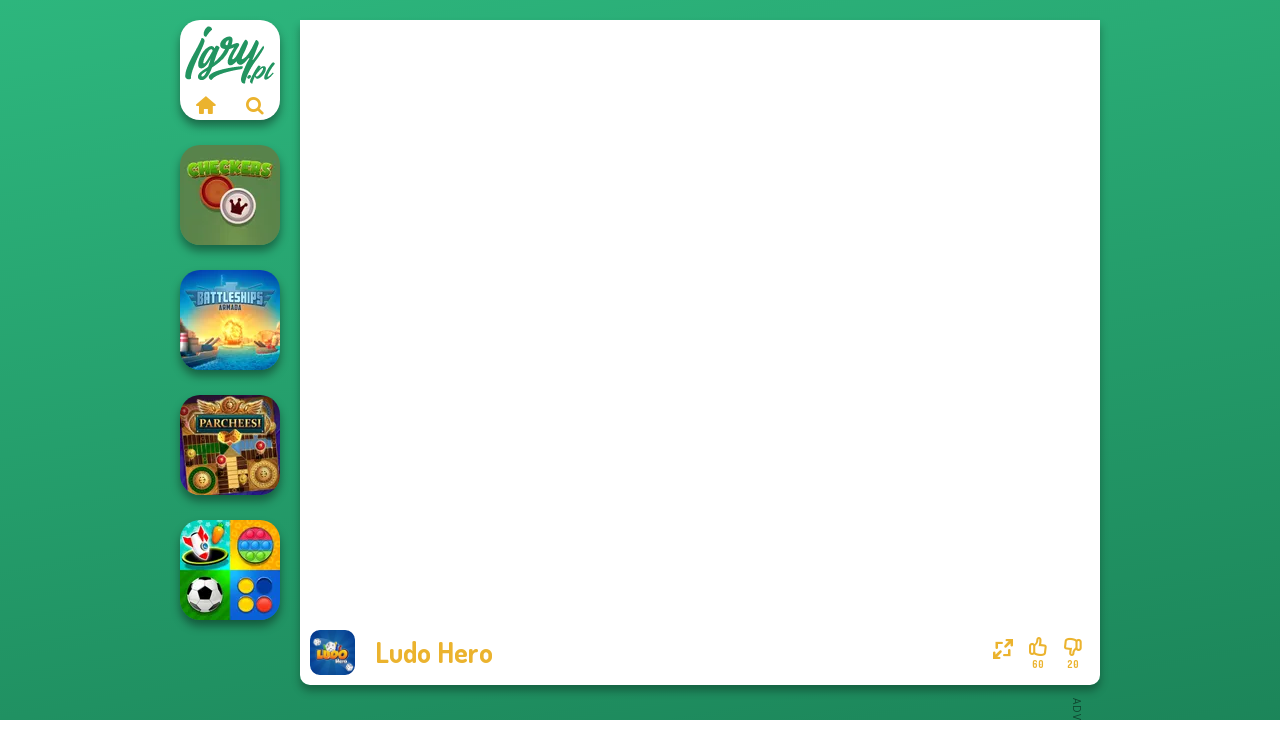

--- FILE ---
content_type: text/html
request_url: https://www.igry.pl/gra/ludo-hero
body_size: 7445
content:
<!doctype html><html lang="pl" dir="ltr"><head> <title>Ludo Hero | Graj Ludo Hero na Igry.pl</title> <link rel="shortcut icon" type="image/x-icon" href="https://www.igry.pl/images/favicon.svg" /> <meta name="viewport" content="width=device-width, initial-scale=1.0, minimal-ui, shrink-to-fit=no viewport-fit=cover" /> <base href="https://www.igry.pl/" /> <link rel="canonical" href="https://www.igry.pl/gra/ludo-hero" /> <meta http-equiv="Content-Type" content="text/html; charset=utf-8" /> <meta name="description" content="Grasz w Ludo Hero? Najlepsze darmowe gry znajdziesz na Igry.pl! Ludo Hero jest jedną z najlepszych gier z kategorii gry planszowe."/> <meta name="keywords" content="ludo hero, gry planszowe, igrypl, gry dla choipcw"/> <meta name="theme-color" content="#ebb32e" > <link rel="alternate" hreflang="tr" href="https://www.eniyioyunlar.com/oyun/ludo-hero" /> <link rel="alternate" hreflang="it" href="https://www.giochi123.it/gioco/ludo-hero" /> <link rel="alternate" hreflang="de" href="https://www.gratisspiele.at/spiel/ludo-hero" /> <link rel="alternate" hreflang="sv" href="https://www.hetaspel.se/spel/ludo-hero" /> <link rel="alternate" hreflang="pl" href="https://www.igry.pl/gra/ludo-hero" /> <link rel="alternate" hreflang="hu" href="https://www.jatekokjatekok.hu/játék/ludo-hero" /> <link rel="alternate" hreflang="fr" href="https://www.jeuxjeux.fr/jeu/ludo-hero" /> <link rel="alternate" hreflang="ro" href="https://www.jocurigratuite.ro/joc/ludo-hero" /> <link rel="alternate" hreflang="pt" href="https://www.jogos.com.br/jogo/ludo-hero" /> <link rel="alternate" hreflang="es-ar" href="https://www.juegos.com.ar/juego/ludo-hero" /> <link rel="alternate" hreflang="es" href="https://www.juegosgratis.es/juego/ludo-hero" /> <link rel="alternate" hreflang="fi" href="https://www.pelitpelit.fi/peli/ludo-hero" /> <link rel="alternate" hreflang="nl" href="https://www.spelletjes.io/spel/ludo-hero" /> <link rel="alternate" hreflang="no" href="https://www.spillespille.no/spill/ludo-hero" /> <link rel="alternate" hreflang="da" href="https://www.spilo.dk/spil/ludo-hero" /> <link rel="alternate" hreflang="ar" href="https://www.supergames.com/ar/لعبة/ludo-hero" /> <link rel="alternate" hreflang="en" href="https://www.supergames.com/en/game/ludo-hero" /> <link rel="alternate" href="https://www.supergames.com/en/game/ludo-hero" hreflang="x-default" /> <link rel="alternate" hreflang="th" href="https://www.supergames.com/th/เกม/ludo-hero" /> <link rel="preload" href="https://fonts.googleapis.com/css2?family=Dosis:wght@400;600;700&amp;family=Open+Sans:ital,wght@0,400;1,700&amp;display=swap" as="style" onload="this.onload=null;this.rel='stylesheet'"><noscript><link rel="stylesheet" href="https://fonts.googleapis.com/css2?family=Dosis:wght@400;600;700&amp;family=Open+Sans:ital,wght@0,400;1,700&amp;display=swap"></noscript> <link rel="preload" href="https://www.igry.pl/css/simple-scrollbar.css?v=1.221" as="style" onload="this.onload=null;this.rel='stylesheet'"><noscript><link rel="stylesheet" href="https://www.igry.pl/css/simple-scrollbar.css?v=1.221"></noscript> <link rel="preload" href="https://www.igry.pl/css/fontello.css?v=1.224" as="style" onload="this.onload=null;this.rel='stylesheet'"><noscript><link rel="stylesheet" href="https://www.igry.pl/css/fontello.css?v=1.224"></noscript> <link href="https://www.igry.pl/css/style.css?v=1.282" rel="stylesheet" type="text/css" /> <meta property="og:title" content="Ludo Hero | Graj Ludo Hero na Igry.pl"> <meta property="og:description" content="Grasz w Ludo Hero? Najlepsze darmowe gry znajdziesz na Igry.pl! Ludo Hero jest jedną z najlepszych gier z kategorii gry planszowe."> <meta property="og:image" content="https://assets.bitent.com/images/games/thumbs/ludo_hero_608857cb5b4f7.png"> <meta property="og:image:alt" content="Ludo Hero | Graj Ludo Hero na Igry.pl"> <meta property="og:type" content="game"> <meta property="og:url" content="https://www.igry.pl/gra/ludo-hero"> <meta name="twitter:image" content="https://assets.bitent.com/images/games/thumbs/ludo_hero_608857cb5b4f7.png"> <script>(function(w,d,s,l,i){w[l]=w[l]||[];w[l].push({'gtm.start':
new Date().getTime(),event:'gtm.js'});var f=d.getElementsByTagName(s)[0],
j=d.createElement(s),dl=l!='dataLayer'?'&l='+l:'';j.async=true;j.src=
'https://www.googletagmanager.com/gtm.js?id='+i+dl;f.parentNode.insertBefore(j,f);
})(window,document,'script','dataLayer','GTM-TRCLMCB');</script> <script async src="https://securepubads.g.doubleclick.net/tag/js/gpt.js"></script><script> window.googletag = window.googletag || {cmd: []}; googletag.cmd.push(function() { googletag.defineSlot('/2856096/Igry.pl-AFC', [300, 600], 'div-gpt-ad-1650614462022-0').addService(googletag.pubads()); googletag.defineSlot('/2856096/Igry.pl-AFC', [728, 90], 'div-gpt-ad-1650614482235-0').addService(googletag.pubads()); googletag.pubads().enableSingleRequest(); googletag.enableServices(); });</script></head><body> <noscript><iframe src="https://www.googletagmanager.com/ns.html?id=GTM-TRCLMCB"
height="0" width="0" style="display:none;visibility:hidden"></iframe></noscript> <script type="application/ld+json"> [ { "@context":"https://schema.org", "@type":"SoftwareApplication", "name":"Ludo Hero", "url":"https://www.igry.pl/gra/ludo-hero", "description":"Grasz w Ludo Hero? Najlepsze darmowe gry znajdziesz na Igry.pl! Ludo Hero jest jedną z najlepszych gier z kategorii gry planszowe.", "applicationCategory":"GameApplication", "operatingSystem":"any", "image": [ "https://assets.bitent.com/images/games/thumbs/ik/100x100/ludo_hero_608857cb5b4f7.png", "https://assets.bitent.com/images/games/thumbs/ik/217x217/ludo_hero_big_608857cbe730f.png", "https://assets.bitent.com/images/games/thumbs/ik/334x334/ludo_hero_big_608857cbe730f.png" ], "author":{ "@type":"Organization", "name":"Gamedistribution.com" }, "aggregateRating":{ "@type":"AggregateRating", "worstRating":1, "bestRating":5, "ratingValue":4, "ratingCount":80 }, "offers":{ "@type":"Offer", "category":"free", "price":0, "priceCurrency":"EUR" } } ,{ "@context":"https://schema.org", "@type":"BreadcrumbList", "itemListElement":[ {"@type":"ListItem","position":1,"name":"Gry","item":"https://www.igry.pl/"}, {"@type":"ListItem","position":2,"name":"Gry codzienne","item":"https://www.igry.pl/gry-codzienne"}, {"@type":"ListItem","position":3,"name":"Gry Planszowe","item":"https://www.igry.pl/gry-planszowe"} ] } ] </script> <div class="overlay"></div> <div class="container"> <div class="default-container game-page-container"> <div class="centered-container"> <div class="game-container"> <div class="main-game"> <div class="clearfix"> <div class="main-game-content" id="main-game-content" style="height: 665px"> <div class="game-iframe-container" id="main-game" style="height:600px;"> <iframe data-src="https://html5.gamedistribution.com/951d399995cc4ea5a528c9b7e873066b/?gd_sdk_referrer_url=https%3A%2F%2Fwww.igry.pl%2Fgra%2Fludo-hero" data-width="800" data-height="600" data-top="0" data-left="0" data-force-size="0" data-original-width="960" data-original-height="540" style="width:800px;height:600px;top:0px;left:0px" sandbox="allow-forms allow-pointer-lock allow-same-origin allow-scripts allow-top-navigation" frameborder="0" class="game-iframe"> </iframe> </div> <div class="game-details"> <picture> <source type="image/avif" srcset="https://assets.bitent.com/images/games/thumbs/ik/100x100/ludo_hero_608857cb5b4f7.avif 1x, https://assets.bitent.com/images/games/thumbs/ik/200x200/ludo_hero_608857cb5b4f7.avif 2x"> <source type="image/webp" srcset="https://assets.bitent.com/images/games/thumbs/ik/100x100/ludo_hero_608857cb5b4f7.webp 1x, https://assets.bitent.com/images/games/thumbs/ik/200x200/ludo_hero_608857cb5b4f7.webp 2x"> <source type="image/png" srcset="https://assets.bitent.com/images/games/thumbs/ik/100x100/ludo_hero_608857cb5b4f7.png 1x, https://assets.bitent.com/images/games/thumbs/ik/200x200/ludo_hero_608857cb5b4f7.png 2x"> <img src="https://assets.bitent.com/images/games/thumbs/ik/100x100/ludo_hero_608857cb5b4f7.png" alt="Ludo Hero" loading="lazy" class="game-thumb-small" width="45" height="45"> </picture> <h1>Ludo Hero</h1> <div class="rating clearfix" id="rating" data-game-id="23580"> <div class="thumbs-down" id="thumbs-down" title="Dislike"> <i class="icon-thumbs-down"></i> <span>20</span> </div> <div class="thumbs-up" id="thumbs-up" title="Like"> <i class="icon-thumbs-up"></i> <span>60</span> </div> <div class="game-fullscreen" id="game-fullscreen" title="Fullscreen"> <i class="icon-resize-full"></i> </div> </div> </div> </div> <div class="related-games clearfix"> <div class="grid-thumb logo game-logo-related"> <div class="logo-thumb"> <a href="https://www.igry.pl/" class="logo-image"> <img src="https://www.igry.pl/images/logo.svg" alt="Igry.pl" width="90" height="90"> </a> <div class="logo-icons clearfix"> <a href="https://www.igry.pl/" class="logo-home" aria-label="Igry.pl"> <i class="icon-home"></i> </a> <a class="logo-search" href="#" aria-label="Wyszukaj gry"> <i class="icon-search"></i> </a> </div></div></div> <a class="thumb grid-thumb " href="https://www.igry.pl/gra/checkers" title="Checkers" data-game-id="25195"> <span class="thumb-container"> <picture> <source type="image/avif" srcset="https://assets.bitent.com/images/games/thumbs/ik/100x100/checkers_677c6149aa59d.avif 1x, https://assets.bitent.com/images/games/thumbs/ik/200x200/checkers_677c6149aa59d.avif 2x"> <source type="image/webp" srcset="https://assets.bitent.com/images/games/thumbs/ik/100x100/checkers_677c6149aa59d.webp 1x, https://assets.bitent.com/images/games/thumbs/ik/200x200/checkers_677c6149aa59d.webp 2x"> <source type="image/png" srcset="https://assets.bitent.com/images/games/thumbs/ik/100x100/checkers_677c6149aa59d.png 1x, https://assets.bitent.com/images/games/thumbs/ik/200x200/checkers_677c6149aa59d.png 2x"> <img src="https://assets.bitent.com/images/games/thumbs/ik/100x100/checkers_677c6149aa59d.png" alt="Thumbnail for Checkers" width="100" height="100" loading="lazy"> </picture> <span class="thumb-name">Checkers</span> </span></a> <a class="thumb grid-thumb " href="https://www.igry.pl/gra/battleships-armada" title="Battleships Armada" data-game-id="25006"> <span class="thumb-container"> <picture> <source type="image/avif" srcset="https://assets.bitent.com/images/games/thumbs/ik/100x100/battleships_armada_65fb56e23c8c8.avif 1x, https://assets.bitent.com/images/games/thumbs/ik/200x200/battleships_armada_65fb56e23c8c8.avif 2x"> <source type="image/webp" srcset="https://assets.bitent.com/images/games/thumbs/ik/100x100/battleships_armada_65fb56e23c8c8.webp 1x, https://assets.bitent.com/images/games/thumbs/ik/200x200/battleships_armada_65fb56e23c8c8.webp 2x"> <source type="image/png" srcset="https://assets.bitent.com/images/games/thumbs/ik/100x100/battleships_armada_65fb56e23c8c8.png 1x, https://assets.bitent.com/images/games/thumbs/ik/200x200/battleships_armada_65fb56e23c8c8.png 2x"> <img src="https://assets.bitent.com/images/games/thumbs/ik/100x100/battleships_armada_65fb56e23c8c8.png" alt="Thumbnail for Battleships Armada" width="100" height="100" loading="lazy"> </picture> <span class="thumb-name">Battleships Armada</span> </span></a> <a class="thumb grid-thumb " href="https://www.igry.pl/gra/parcheesi-online" title="Parcheesi Online" data-game-id="24662"> <span class="thumb-container"> <picture> <source type="image/avif" srcset="https://assets.bitent.com/images/games/thumbs/ik/100x100/parcheesi_online_65118e953a1ef.avif 1x, https://assets.bitent.com/images/games/thumbs/ik/200x200/parcheesi_online_65118e953a1ef.avif 2x"> <source type="image/webp" srcset="https://assets.bitent.com/images/games/thumbs/ik/100x100/parcheesi_online_65118e953a1ef.webp 1x, https://assets.bitent.com/images/games/thumbs/ik/200x200/parcheesi_online_65118e953a1ef.webp 2x"> <source type="image/png" srcset="https://assets.bitent.com/images/games/thumbs/ik/100x100/parcheesi_online_65118e953a1ef.png 1x, https://assets.bitent.com/images/games/thumbs/ik/200x200/parcheesi_online_65118e953a1ef.png 2x"> <img src="https://assets.bitent.com/images/games/thumbs/ik/100x100/parcheesi_online_65118e953a1ef.png" alt="Thumbnail for Parcheesi Online" width="100" height="100" loading="lazy"> </picture> <span class="thumb-name">Parcheesi Online</span> </span></a> <a class="thumb grid-thumb thumb-disabled-mobile" href="https://www.igry.pl/gra/mind-games-for-2-3-4-player" title="Mind Games for 2-3-4 Player" data-game-id="24982"> <span class="thumb-container"> <picture> <source type="image/avif" srcset="https://assets.bitent.com/images/games/thumbs/ik/100x100/mind_games_for_2_3_4_player_65e6133c69fd6.avif 1x, https://assets.bitent.com/images/games/thumbs/ik/200x200/mind_games_for_2_3_4_player_65e6133c69fd6.avif 2x"> <source type="image/webp" srcset="https://assets.bitent.com/images/games/thumbs/ik/100x100/mind_games_for_2_3_4_player_65e6133c69fd6.webp 1x, https://assets.bitent.com/images/games/thumbs/ik/200x200/mind_games_for_2_3_4_player_65e6133c69fd6.webp 2x"> <source type="image/png" srcset="https://assets.bitent.com/images/games/thumbs/ik/100x100/mind_games_for_2_3_4_player_65e6133c69fd6.png 1x, https://assets.bitent.com/images/games/thumbs/ik/200x200/mind_games_for_2_3_4_player_65e6133c69fd6.png 2x"> <img src="https://assets.bitent.com/images/games/thumbs/ik/100x100/mind_games_for_2_3_4_player_65e6133c69fd6.png" alt="Thumbnail for Mind Games for 2-3-4 Player" width="100" height="100" loading="lazy"> </picture> <span class="thumb-name">Mind Games for 2-3-4 Player</span> </span></a> </div> <a href="#" class="play-mobile-game "> <picture> <source type="image/avif" srcset="https://assets.bitent.com/images/games/thumbs/ik/100x100/ludo_hero_608857cb5b4f7.avif 1x, https://assets.bitent.com/images/games/thumbs/ik/200x200/ludo_hero_608857cb5b4f7.avif 2x"> <source type="image/webp" srcset="https://assets.bitent.com/images/games/thumbs/ik/100x100/ludo_hero_608857cb5b4f7.webp 1x, https://assets.bitent.com/images/games/thumbs/ik/200x200/ludo_hero_608857cb5b4f7.webp 2x"> <source type="image/png" srcset="https://assets.bitent.com/images/games/thumbs/ik/100x100/ludo_hero_608857cb5b4f7.png 1x, https://assets.bitent.com/images/games/thumbs/ik/200x200/ludo_hero_608857cb5b4f7.png 2x"> <img src="https://assets.bitent.com/images/games/thumbs/ik/100x100/ludo_hero_608857cb5b4f7.png" alt="Ludo Hero" loading="lazy" class="game-thumb-small"> </picture> <div class="play-mobile-center play-action"> <i class="icon-play"></i> <span>Kliknij, by zagrać</span> </div> <div class="play-mobile-center play-action-disabled"> <span>Ta gra nie jest dostępna na urządzeniach mobilnych</span> </div> </a> <div class="mobile-logo" id="mobile-logo"> <a href="#"> <img src="https://www.igry.pl/images/logo.svg" alt="Igry.pl" width="100" height="100"> </a> </div> <div class="mobile-rotate" data-enabled="false"> <img src="https://www.igry.pl/images/mobile-rotate-icon.svg" alt="rotate phone"> </div> </div> </div> <div class="game-ad-right ad-vertical"> <div class="ad-container"> <div id='div-gpt-ad-1650614462022-0' style='min-width: 300px; min-height: 600px;'> <script> googletag.cmd.push(function() { googletag.display('div-gpt-ad-1650614462022-0'); }); </script></div> </div> </div> <div class="game-ad-bottom ad-horizontal"> <div class="ad-container"> <div id='div-gpt-ad-1650614482235-0' style='min-width: 728px; min-height: 90px;'> <script> googletag.cmd.push(function() { googletag.display('div-gpt-ad-1650614482235-0'); }); </script></div> </div> </div> <div class="clearfix game-other-thumbs"> <div class="logo-thumb"> <a href="https://www.igry.pl/" class="logo-image"> <img src="https://www.igry.pl/images/logo.svg" alt="Igry.pl" width="90" height="90"> </a> <div class="logo-icons clearfix"> <a href="https://www.igry.pl/" class="logo-home" aria-label="Igry.pl"> <i class="icon-home"></i> </a> <a class="logo-search" href="#" aria-label="Wyszukaj gry"> <i class="icon-search"></i> </a> </div></div> <a class="thumb game-thumb " href="https://www.igry.pl/gra/tile-connect-pair-matching" title="Tile Connect: Pair Matching" data-game-id="24611"> <span class="thumb-container"> <picture> <source type="image/avif" srcset="https://assets.bitent.com/images/games/thumbs/ik/100x100/tile_connect_pair_matching_64d298f136015.avif 1x, https://assets.bitent.com/images/games/thumbs/ik/200x200/tile_connect_pair_matching_64d298f136015.avif 2x"> <source type="image/webp" srcset="https://assets.bitent.com/images/games/thumbs/ik/100x100/tile_connect_pair_matching_64d298f136015.webp 1x, https://assets.bitent.com/images/games/thumbs/ik/200x200/tile_connect_pair_matching_64d298f136015.webp 2x"> <source type="image/png" srcset="https://assets.bitent.com/images/games/thumbs/ik/100x100/tile_connect_pair_matching_64d298f136015.png 1x, https://assets.bitent.com/images/games/thumbs/ik/200x200/tile_connect_pair_matching_64d298f136015.png 2x"> <img src="https://assets.bitent.com/images/games/thumbs/ik/100x100/tile_connect_pair_matching_64d298f136015.png" alt="Thumbnail for Tile Connect: Pair Matching" width="100" height="100" loading="lazy"> </picture> <span class="thumb-name">Tile Connect: Pair Matching</span> </span></a> <a class="thumb game-thumb " href="https://www.igry.pl/gra/peg-solitaire" title="Peg Solitaire" data-game-id="24796"> <span class="thumb-container"> <picture> <source type="image/avif" srcset="https://assets.bitent.com/images/games/thumbs/ik/100x100/peg_solitaire_654e400553026.avif 1x, https://assets.bitent.com/images/games/thumbs/ik/200x200/peg_solitaire_654e400553026.avif 2x"> <source type="image/webp" srcset="https://assets.bitent.com/images/games/thumbs/ik/100x100/peg_solitaire_654e400553026.webp 1x, https://assets.bitent.com/images/games/thumbs/ik/200x200/peg_solitaire_654e400553026.webp 2x"> <source type="image/png" srcset="https://assets.bitent.com/images/games/thumbs/ik/100x100/peg_solitaire_654e400553026.png 1x, https://assets.bitent.com/images/games/thumbs/ik/200x200/peg_solitaire_654e400553026.png 2x"> <img src="https://assets.bitent.com/images/games/thumbs/ik/100x100/peg_solitaire_654e400553026.png" alt="Thumbnail for Peg Solitaire" width="100" height="100" loading="lazy"> </picture> <span class="thumb-name">Peg Solitaire</span> </span></a> <a class="thumb game-thumb " href="https://www.igry.pl/gra/hexa" title="Hexa" data-game-id="24770"> <span class="thumb-container"> <picture> <source type="image/avif" srcset="https://assets.bitent.com/images/games/thumbs/ik/100x100/hexa_6542aa9119eb8.avif 1x, https://assets.bitent.com/images/games/thumbs/ik/200x200/hexa_6542aa9119eb8.avif 2x"> <source type="image/webp" srcset="https://assets.bitent.com/images/games/thumbs/ik/100x100/hexa_6542aa9119eb8.webp 1x, https://assets.bitent.com/images/games/thumbs/ik/200x200/hexa_6542aa9119eb8.webp 2x"> <source type="image/png" srcset="https://assets.bitent.com/images/games/thumbs/ik/100x100/hexa_6542aa9119eb8.png 1x, https://assets.bitent.com/images/games/thumbs/ik/200x200/hexa_6542aa9119eb8.png 2x"> <img src="https://assets.bitent.com/images/games/thumbs/ik/100x100/hexa_6542aa9119eb8.png" alt="Thumbnail for Hexa" width="100" height="100" loading="lazy"> </picture> <span class="thumb-name">Hexa</span> </span></a> <a class="thumb game-thumb " href="https://www.igry.pl/gra/dots-and-boxes" title="Dots and Boxes" data-game-id="24797"> <span class="thumb-container"> <picture> <source type="image/avif" srcset="https://assets.bitent.com/images/games/thumbs/ik/100x100/dots_and_boxes_654e44be1bf1a.avif 1x, https://assets.bitent.com/images/games/thumbs/ik/200x200/dots_and_boxes_654e44be1bf1a.avif 2x"> <source type="image/webp" srcset="https://assets.bitent.com/images/games/thumbs/ik/100x100/dots_and_boxes_654e44be1bf1a.webp 1x, https://assets.bitent.com/images/games/thumbs/ik/200x200/dots_and_boxes_654e44be1bf1a.webp 2x"> <source type="image/png" srcset="https://assets.bitent.com/images/games/thumbs/ik/100x100/dots_and_boxes_654e44be1bf1a.png 1x, https://assets.bitent.com/images/games/thumbs/ik/200x200/dots_and_boxes_654e44be1bf1a.png 2x"> <img src="https://assets.bitent.com/images/games/thumbs/ik/100x100/dots_and_boxes_654e44be1bf1a.png" alt="Thumbnail for Dots and Boxes" width="100" height="100" loading="lazy"> </picture> <span class="thumb-name">Dots and Boxes</span> </span></a> <a class="thumb game-thumb " href="https://www.igry.pl/gra/sea-battleship" title="Sea Battleship" data-game-id="24647"> <span class="thumb-container"> <picture> <source type="image/avif" srcset="https://assets.bitent.com/images/games/thumbs/ik/100x100/sea_battleship_650b3a1dcc3b5.avif 1x, https://assets.bitent.com/images/games/thumbs/ik/200x200/sea_battleship_650b3a1dcc3b5.avif 2x"> <source type="image/webp" srcset="https://assets.bitent.com/images/games/thumbs/ik/100x100/sea_battleship_650b3a1dcc3b5.webp 1x, https://assets.bitent.com/images/games/thumbs/ik/200x200/sea_battleship_650b3a1dcc3b5.webp 2x"> <source type="image/png" srcset="https://assets.bitent.com/images/games/thumbs/ik/100x100/sea_battleship_650b3a1dcc3b5.png 1x, https://assets.bitent.com/images/games/thumbs/ik/200x200/sea_battleship_650b3a1dcc3b5.png 2x"> <img src="https://assets.bitent.com/images/games/thumbs/ik/100x100/sea_battleship_650b3a1dcc3b5.png" alt="Thumbnail for Sea Battleship" width="100" height="100" loading="lazy"> </picture> <span class="thumb-name">Sea Battleship</span> </span></a> <a class="thumb game-thumb " href="https://www.igry.pl/gra/checkers-rpg-online-pvp-battle" title="Checkers RPG: Online PvP Battle" data-game-id="24556"> <span class="thumb-container"> <picture> <source type="image/avif" srcset="https://assets.bitent.com/images/games/thumbs/ik/100x100/checkers_rpg_online_pvp_battle_646e60a92fdf5.avif 1x, https://assets.bitent.com/images/games/thumbs/ik/200x200/checkers_rpg_online_pvp_battle_646e60a92fdf5.avif 2x"> <source type="image/webp" srcset="https://assets.bitent.com/images/games/thumbs/ik/100x100/checkers_rpg_online_pvp_battle_646e60a92fdf5.webp 1x, https://assets.bitent.com/images/games/thumbs/ik/200x200/checkers_rpg_online_pvp_battle_646e60a92fdf5.webp 2x"> <source type="image/png" srcset="https://assets.bitent.com/images/games/thumbs/ik/100x100/checkers_rpg_online_pvp_battle_646e60a92fdf5.png 1x, https://assets.bitent.com/images/games/thumbs/ik/200x200/checkers_rpg_online_pvp_battle_646e60a92fdf5.png 2x"> <img src="https://assets.bitent.com/images/games/thumbs/ik/100x100/checkers_rpg_online_pvp_battle_646e60a92fdf5.png" alt="Thumbnail for Checkers RPG: Online PvP Battle" width="100" height="100" loading="lazy"> </picture> <span class="thumb-name">Checkers RPG: Online PvP Battl...</span> </span></a> <a class="thumb game-thumb " href="https://www.igry.pl/gra/snakes-and-ladders" title="Snakes and Ladders" data-game-id="24798"> <span class="thumb-container"> <picture> <source type="image/avif" srcset="https://assets.bitent.com/images/games/thumbs/ik/100x100/snakes_and_ladders_654e5cdd70e4c.avif 1x, https://assets.bitent.com/images/games/thumbs/ik/200x200/snakes_and_ladders_654e5cdd70e4c.avif 2x"> <source type="image/webp" srcset="https://assets.bitent.com/images/games/thumbs/ik/100x100/snakes_and_ladders_654e5cdd70e4c.webp 1x, https://assets.bitent.com/images/games/thumbs/ik/200x200/snakes_and_ladders_654e5cdd70e4c.webp 2x"> <source type="image/png" srcset="https://assets.bitent.com/images/games/thumbs/ik/100x100/snakes_and_ladders_654e5cdd70e4c.png 1x, https://assets.bitent.com/images/games/thumbs/ik/200x200/snakes_and_ladders_654e5cdd70e4c.png 2x"> <img src="https://assets.bitent.com/images/games/thumbs/ik/100x100/snakes_and_ladders_654e5cdd70e4c.png" alt="Thumbnail for Snakes and Ladders" width="100" height="100" loading="lazy"> </picture> <span class="thumb-name">Snakes and Ladders</span> </span></a> <a class="thumb game-thumb " href="https://www.igry.pl/gra/emerland-solitaire" title="Emerland Solitaire" data-game-id="25314"> <span class="thumb-container"> <picture> <source type="image/avif" srcset="https://assets.bitent.com/images/games/thumbs/ik/100x100/emerland_solitaire_6839b1a3330bc.avif 1x, https://assets.bitent.com/images/games/thumbs/ik/200x200/emerland_solitaire_6839b1a3330bc.avif 2x"> <source type="image/webp" srcset="https://assets.bitent.com/images/games/thumbs/ik/100x100/emerland_solitaire_6839b1a3330bc.webp 1x, https://assets.bitent.com/images/games/thumbs/ik/200x200/emerland_solitaire_6839b1a3330bc.webp 2x"> <source type="image/png" srcset="https://assets.bitent.com/images/games/thumbs/ik/100x100/emerland_solitaire_6839b1a3330bc.png 1x, https://assets.bitent.com/images/games/thumbs/ik/200x200/emerland_solitaire_6839b1a3330bc.png 2x"> <img src="https://assets.bitent.com/images/games/thumbs/ik/100x100/emerland_solitaire_6839b1a3330bc.png" alt="Thumbnail for Emerland Solitaire" width="100" height="100" loading="lazy"> </picture> <span class="thumb-name">Emerland Solitaire</span> </span></a> <a class="grid-thumb thumb grid-w-double thumb-category" href="https://www.igry.pl/gry-logiczne" title="Gry logiczne"> <span class="thumb-container"> <span class="thumb-category-image"> <picture> <source type="image/avif" srcset="https://assets.bitent.com/images/categories/ik/100x100/6282a7bac2f99-logic.avif 1x, https://assets.bitent.com/images/categories/ik/200x200/6282a7bac2f99-logic.avif 2x"> <source type="image/webp" srcset="https://assets.bitent.com/images/categories/ik/100x100/6282a7bac2f99-logic.webp 1x, https://assets.bitent.com/images/categories/ik/200x200/6282a7bac2f99-logic.webp 2x"> <source type="image/png" srcset="https://assets.bitent.com/images/categories/ik/100x100/6282a7bac2f99-logic.png 1x, https://assets.bitent.com/images/categories/ik/200x200/6282a7bac2f99-logic.png 2x"> <img src="https://assets.bitent.com/images/categories/ik/100x100/6282a7bac2f99-logic.png" alt="Thumbnail for Gry logiczne" width="100" height="100" loading="lazy"> </picture> </span> <span class="thumb-category-name"> <span>Gry logiczne</span> </span> </span></a> <a class="grid-thumb thumb grid-w-double thumb-category" href="https://www.igry.pl/gry-multiplayer" title="Gry multiplayer"> <span class="thumb-container"> <span class="thumb-category-image"> <picture> <source type="image/avif" srcset="https://assets.bitent.com/images/categories/ik/100x100/634ee9528de61-multiplayer.avif 1x, https://assets.bitent.com/images/categories/ik/200x200/634ee9528de61-multiplayer.avif 2x"> <source type="image/webp" srcset="https://assets.bitent.com/images/categories/ik/100x100/634ee9528de61-multiplayer.webp 1x, https://assets.bitent.com/images/categories/ik/200x200/634ee9528de61-multiplayer.webp 2x"> <source type="image/png" srcset="https://assets.bitent.com/images/categories/ik/100x100/634ee9528de61-multiplayer.png 1x, https://assets.bitent.com/images/categories/ik/200x200/634ee9528de61-multiplayer.png 2x"> <img src="https://assets.bitent.com/images/categories/ik/100x100/634ee9528de61-multiplayer.png" alt="Thumbnail for Gry multiplayer" width="100" height="100" loading="lazy"> </picture> </span> <span class="thumb-category-name"> <span>Gry multiplayer</span> </span> </span></a> <a class="grid-thumb thumb grid-w-double thumb-category" href="https://www.igry.pl/gry-na-tablety" title="Gry na tablety"> <span class="thumb-container"> <span class="thumb-category-image"> <picture> <source type="image/avif" srcset="https://assets.bitent.com/images/categories/ik/100x100/64d518533105c-tablet.avif 1x, https://assets.bitent.com/images/categories/ik/200x200/64d518533105c-tablet.avif 2x"> <source type="image/webp" srcset="https://assets.bitent.com/images/categories/ik/100x100/64d518533105c-tablet.webp 1x, https://assets.bitent.com/images/categories/ik/200x200/64d518533105c-tablet.webp 2x"> <source type="image/png" srcset="https://assets.bitent.com/images/categories/ik/100x100/64d518533105c-tablet.png 1x, https://assets.bitent.com/images/categories/ik/200x200/64d518533105c-tablet.png 2x"> <img src="https://assets.bitent.com/images/categories/ik/100x100/64d518533105c-tablet.png" alt="Thumbnail for Gry na tablety" width="100" height="100" loading="lazy"> </picture> </span> <span class="thumb-category-name"> <span>Gry na tablety</span> </span> </span></a> <a class="grid-thumb thumb grid-w-double thumb-category" href="https://www.igry.pl/gry-planszowe" title="Gry Planszowe"> <span class="thumb-container"> <span class="thumb-category-image"> <picture> <source type="image/avif" srcset="https://assets.bitent.com/images/categories/ik/100x100/6448e2f4bc155-board.avif 1x, https://assets.bitent.com/images/categories/ik/200x200/6448e2f4bc155-board.avif 2x"> <source type="image/webp" srcset="https://assets.bitent.com/images/categories/ik/100x100/6448e2f4bc155-board.webp 1x, https://assets.bitent.com/images/categories/ik/200x200/6448e2f4bc155-board.webp 2x"> <source type="image/png" srcset="https://assets.bitent.com/images/categories/ik/100x100/6448e2f4bc155-board.png 1x, https://assets.bitent.com/images/categories/ik/200x200/6448e2f4bc155-board.png 2x"> <img src="https://assets.bitent.com/images/categories/ik/100x100/6448e2f4bc155-board.png" alt="Thumbnail for Gry Planszowe" width="100" height="100" loading="lazy"> </picture> </span> <span class="thumb-category-name"> <span>Gry planszowe</span> </span> </span></a> <a class="grid-thumb thumb grid-w-double thumb-category" href="https://www.igry.pl/gry-mahjong" title="Gry Mahjong"> <span class="thumb-container"> <span class="thumb-category-image"> <picture> <source type="image/avif" srcset="https://assets.bitent.com/images/categories/ik/100x100/606b42744b59a-mahong.avif 1x, https://assets.bitent.com/images/categories/ik/200x200/606b42744b59a-mahong.avif 2x"> <source type="image/webp" srcset="https://assets.bitent.com/images/categories/ik/100x100/606b42744b59a-mahong.webp 1x, https://assets.bitent.com/images/categories/ik/200x200/606b42744b59a-mahong.webp 2x"> <source type="image/png" srcset="https://assets.bitent.com/images/categories/ik/100x100/606b42744b59a-mahong.png 1x, https://assets.bitent.com/images/categories/ik/200x200/606b42744b59a-mahong.png 2x"> <img src="https://assets.bitent.com/images/categories/ik/100x100/606b42744b59a-mahong.png" alt="Thumbnail for Gry Mahjong" width="100" height="100" loading="lazy"> </picture> </span> <span class="thumb-category-name"> <span>Gry Mahjong</span> </span> </span></a> <a class="grid-thumb thumb grid-w-double thumb-category" href="https://www.igry.pl/gry-przygodowe" title="Gry przygodowe"> <span class="thumb-container"> <span class="thumb-category-image"> <picture> <source type="image/avif" srcset="https://assets.bitent.com/images/categories/ik/100x100/5fc0b80d4c1d4-adventure.avif 1x, https://assets.bitent.com/images/categories/ik/200x200/5fc0b80d4c1d4-adventure.avif 2x"> <source type="image/webp" srcset="https://assets.bitent.com/images/categories/ik/100x100/5fc0b80d4c1d4-adventure.webp 1x, https://assets.bitent.com/images/categories/ik/200x200/5fc0b80d4c1d4-adventure.webp 2x"> <source type="image/png" srcset="https://assets.bitent.com/images/categories/ik/100x100/5fc0b80d4c1d4-adventure.png 1x, https://assets.bitent.com/images/categories/ik/200x200/5fc0b80d4c1d4-adventure.png 2x"> <img src="https://assets.bitent.com/images/categories/ik/100x100/5fc0b80d4c1d4-adventure.png" alt="Thumbnail for Gry przygodowe" width="100" height="100" loading="lazy"> </picture> </span> <span class="thumb-category-name"> <span>Gry przygodowe</span> </span> </span></a> <a class="grid-thumb thumb grid-w-double thumb-category" href="https://www.igry.pl/gry-zarzadzanie" title="Gry zarządzanie"> <span class="thumb-container"> <span class="thumb-category-image"> <picture> <source type="image/avif" srcset="https://assets.bitent.com/images/categories/ik/100x100/5fc0c9b89c4c3-management.avif 1x, https://assets.bitent.com/images/categories/ik/200x200/5fc0c9b89c4c3-management.avif 2x"> <source type="image/webp" srcset="https://assets.bitent.com/images/categories/ik/100x100/5fc0c9b89c4c3-management.webp 1x, https://assets.bitent.com/images/categories/ik/200x200/5fc0c9b89c4c3-management.webp 2x"> <source type="image/png" srcset="https://assets.bitent.com/images/categories/ik/100x100/5fc0c9b89c4c3-management.png 1x, https://assets.bitent.com/images/categories/ik/200x200/5fc0c9b89c4c3-management.png 2x"> <img src="https://assets.bitent.com/images/categories/ik/100x100/5fc0c9b89c4c3-management.png" alt="Thumbnail for Gry zarządzanie" width="100" height="100" loading="lazy"> </picture> </span> <span class="thumb-category-name"> <span>Gry zarządzanie</span> </span> </span></a> <a class="grid-thumb thumb grid-w-double thumb-category" href="https://www.igry.pl/gry-slowne" title="Gry słowne"> <span class="thumb-container"> <span class="thumb-category-image"> <picture> <source type="image/avif" srcset="https://assets.bitent.com/images/categories/ik/100x100/5ff034240f832-word.avif 1x, https://assets.bitent.com/images/categories/ik/200x200/5ff034240f832-word.avif 2x"> <source type="image/webp" srcset="https://assets.bitent.com/images/categories/ik/100x100/5ff034240f832-word.webp 1x, https://assets.bitent.com/images/categories/ik/200x200/5ff034240f832-word.webp 2x"> <source type="image/png" srcset="https://assets.bitent.com/images/categories/ik/100x100/5ff034240f832-word.png 1x, https://assets.bitent.com/images/categories/ik/200x200/5ff034240f832-word.png 2x"> <img src="https://assets.bitent.com/images/categories/ik/100x100/5ff034240f832-word.png" alt="Thumbnail for Gry słowne" width="100" height="100" loading="lazy"> </picture> </span> <span class="thumb-category-name"> <span>Gry słowne</span> </span> </span></a> </div> <div class="game-text text-container text-justify"> <ul class="breadcrumbs"> <li> <a href="https://www.igry.pl/">Gry</a> </li> <li> <a href="https://www.igry.pl/gry-codzienne">Gry codzienne</a> </li> <li> <a href="https://www.igry.pl/gry-planszowe">Gry Planszowe</a> </li> </ul> <h2>Ludo Hero</h2> <p>Wejdź do świata Ludo Hero i zapomnij o wszystkich swoich troskach! Na Igry.pl możesz znaleźć wiele podobnych doświadczeń, które przyniosą Ci wiele zabawy i relaksu w ciągu dnia. Spróbuj teraz jednej z najlepszych gry planszowe!</p><p>Ludo Hero jest interpretacją popularnej gry planszowej Pachisi, która przetrwała wieki i była popularna nawet wśród indyjskich rodzin królewskich! W tej grze jest trochę szczęścia, ponieważ jesteś zdany na łaskę kostek, ale co nie jest pod wpływem szczęścia?</p><p>To, co musisz zrobić, to rzucać kostką i przesuwać żetony, by dotrzeć na środek planszy przed swoimi przeciwnikami. Najfajniejszą rzeczą w Ludo Hero jest fakt, że możesz grać z przeciwnikami z całego świata! Pomyśl o tym, że możesz powiedzieć, że jesteś najlepszy na świecie! Jak mógłbyś się temu oprzeć?</p><p>Poza tym, gra jest bardzo prosta, wpisz tylko swoje imię i przygotuj się na zabawę z Igry.pl!</p><h3>Podobne gry:</h3><p>Czy lubisz Ludo Hero? Spróbuj podobnej gry z tych poniżej:<ul> <li><a href="https://www.igry.pl/gra/battleship-war" title="Battleship War">Battleship War</a></li> <li><a href="https://www.igry.pl/gra/master-checkers" title="Master Checkers">Master Checkers</a></li> </ul> </p> <h3><strong>Instrukcje:</strong></h3> <p> <ul> <li>Użyj lewego przycisku myszy lub dotknij ekranu, jeśli używasz smartfona.</li> </ul> </p> <p>Wypróbuj inne darmowe gry z kategorii gry planszowe aby doświadczyć świeżych i niezapomnianych wrażeń!</p><h3>W tę grę można grać zarówno na PC, jak i na urządzeniach mobilnych.</h3> <div class="game-categories"> <a href="https://www.igry.pl/gry-codzienne" title="Gry codzienne">Gry codzienne</a> <a href="https://www.igry.pl/gry-planszowe" title="Gry Planszowe">Gry Planszowe</a> </div> </div> </div> </div> <div id="scroll-top" class="scroll-top bounce"> <div class="scroll-top-content"> <i class="icon icon-left-open"></i> </div> </div> <div class="modal" id="game-feedback-modal"> <div class="modal-container"> <div class="modal-close">×</div> <div class="modal-content game-feedback"> <p>Dziękujemy za Twoją opinię i pomoc w ulepszeniu Igry.pl!</p> <div class="contact-form-message" id="game-feedback-message"></div> <p><strong>Co Ci się nie podobało w Ludo Hero?</strong></p> <form id="game-feedback"> <input type="hidden" name="game" value="Ludo Hero"> <input type="hidden" name="site" value="Igry.pl"> <input type="hidden" name="url" value="https://www.igry.pl/gra/ludo-hero"> <div class="game-feedback-row"> <label for="feedback-dislike" class="custom-radio"> Nie podobało mi się to <input name="feedback" type="radio" id="feedback-dislike" value="dislike"> <span class="checkmark"></span> </label> </div> <div class="game-feedback-row"> <label for="feedback-error" class="custom-radio"> Wystąpił jeden lub wiele błędów <input name="feedback" type="radio" id="feedback-error" value="error"> <span class="checkmark"></span> </label> </div> <div class="game-feedback-row"> <label for="feedback-message">Powiedz nam więcej</label> <textarea name="message" id="feedback-message" cols="30" rows="10"></textarea> </div> <div class="g-recaptcha" data-sitekey="6LerR_4SAAAAAHdGEMB48HLG11Wo77Wg8MRbelPb" data-type="image" id="captcha" data-error-message="Błąd Captcha"></div> <div class="text-right"> <button type="submit" class="btn btn-main" disabled>Wyślij</button> </div> </form> </div> </div> </div> <div class="grid-full-width grid-footer"> <footer> <div class="clearfix"> <ul class="float-left"> <li><a href="https://www.igry.pl/games">Darmowe gry dla Twojej strony</a></li> <li><a href="https://www.igry.pl/page/contact">Skontaktuj się z nami</a></li> <li><a href="https://www.igry.pl/page/privacy-policy">Polityka Prywatności</a></li> </ul> <div class="language float-right"> <img src="https://www.igry.pl/images/countries/poland.svg" alt="Poland"/> <div class="languages"> <ul> <li> <a href="https://www.jocurigratuite.ro/joc/ludo-hero" title="Ludo Hero"> <img src="https://www.igry.pl/images/countries/romania.svg" alt="Ludo Hero" loading="lazy"/> </a> </li> <li> <a href="https://www.gratisspiele.at/spiel/ludo-hero" title="Ludo Hero"> <img src="https://www.igry.pl/images/countries/austria.svg" alt="Ludo Hero" loading="lazy"/> </a> </li> <li> <a href="https://www.juegosgratis.es/juego/ludo-hero" title="Ludo Hero"> <img src="https://www.igry.pl/images/countries/spain.svg" alt="Ludo Hero" loading="lazy"/> </a> </li> <li> <a href="https://www.jeuxjeux.fr/jeu/ludo-hero" title="Ludo Hero"> <img src="https://www.igry.pl/images/countries/france.svg" alt="Ludo Hero" loading="lazy"/> </a> </li> <li> <a href="https://www.supergames.com/en/game/ludo-hero" title="Ludo Hero"> <img src="https://www.igry.pl/images/countries/united-states.svg" alt="Ludo Hero" loading="lazy"/> </a> </li> <li> <a href="https://www.jatekokjatekok.hu/játék/ludo-hero" title="Ludo Hero"> <img src="https://www.igry.pl/images/countries/hungary.svg" alt="Ludo Hero" loading="lazy"/> </a> </li> <li> <a href="https://www.pelitpelit.fi/peli/ludo-hero" title="Ludo Hero"> <img src="https://www.igry.pl/images/countries/finland.svg" alt="Ludo Hero" loading="lazy"/> </a> </li> <li> <a href="https://www.spillespille.no/spill/ludo-hero" title="Ludo Hero"> <img src="https://www.igry.pl/images/countries/norway.svg" alt="Ludo Hero" loading="lazy"/> </a> </li> <li> <a href="https://www.igry.pl/gra/ludo-hero" title="Ludo Hero"> <img src="https://www.igry.pl/images/countries/poland.svg" alt="Ludo Hero" loading="lazy"/> </a> </li> <li> <a href="https://www.eniyioyunlar.com/oyun/ludo-hero" title="Ludo Hero"> <img src="https://www.igry.pl/images/countries/turkey.svg" alt="Ludo Hero" loading="lazy"/> </a> </li> <li> <a href="https://www.jogos.com.br/jogo/ludo-hero" title="Ludo Hero"> <img src="https://www.igry.pl/images/countries/brazil.svg" alt="Ludo Hero" loading="lazy"/> </a> </li> <li> <a href="https://www.juegos.com.ar/juego/ludo-hero" title="Ludo Hero"> <img src="https://www.igry.pl/images/countries/argentina.svg" alt="Ludo Hero" loading="lazy"/> </a> </li> <li> <a href="https://www.supergames.com/ar/لعبة/ludo-hero" title="Ludo Hero"> <img src="https://www.igry.pl/images/countries/arab-league.svg" alt="Ludo Hero" loading="lazy"/> </a> </li> <li> <a href="https://www.giochi123.it/gioco/ludo-hero" title="Ludo Hero"> <img src="https://www.igry.pl/images/countries/italy.svg" alt="Ludo Hero" loading="lazy"/> </a> </li> <li> <a href="https://www.spilo.dk/spil/ludo-hero" title="Ludo Hero"> <img src="https://www.igry.pl/images/countries/denmark.svg" alt="Ludo Hero" loading="lazy"/> </a> </li> <li> <a href="https://www.spelletjes.io/spel/ludo-hero" title="Ludo Hero"> <img src="https://www.igry.pl/images/countries/netherlands.svg" alt="Ludo Hero" loading="lazy"/> </a> </li> <li> <a href="https://www.hetaspel.se/spel/ludo-hero" title="Ludo Hero"> <img src="https://www.igry.pl/images/countries/sweden.svg" alt="Ludo Hero" loading="lazy"/> </a> </li> <li> <a href="https://www.supergames.com/th/เกม/ludo-hero" title="Ludo Hero"> <img src="https://www.igry.pl/images/countries/thailand.svg" alt="Ludo Hero" loading="lazy"/> </a> </li> </ul> </div> </div> </div></footer> </div> </div> </div> <script src="https://www.google.com/recaptcha/api.js?hl=pl" async defer></script> <aside class="sidebar-search" > <form id="search-form" class="search-form" autocomplete="off"> <div class="search-input"> <input type="text" name="search" placeholder="Jakich gier szukasz?" autocomplete="off"> <i class="icon-search search-input-icon"></i> </div> </form> <div class="search-close-icon"> <i class="icon-left-open"></i> </div> <div id="games-found-container"> <h2 id="search-results-title" class="grid-full-width title">Znaleziono gry:</h2> <div class="search-results-container" ss-container> <div id="search-results" class="grid-container search-results"> </div> </div> </div> <div id="no-games-container" class="no-games-container"> <h2 id="no-search-results-title" class="grid-full-width title">Brak znalezionych gier!</h2> </div> <div id="search-default-thumbs-container"> <h2 class="grid-full-width title" id="search-popular-played-title">Popularne gry</h2> <div class="search-popular-container"> <div id="search-popular-games" class="grid-container search-results"> </div> </div> <div id="search-recently-played"> <h2 class="grid-full-width title" id="search-recently-played-title">Ostatnio zagrane gry</h2> <div class="search-recent-container"> <div id="search-recent-games" class="grid-container search-results"> </div> </div> </div> </div></aside> <script src="https://www.igry.pl/js/jquery-1.11.0.min.js?v=1.202" type="text/javascript"></script> <script src="https://www.igry.pl/js/jquery.cookie.js?v=1.202" type="text/javascript"></script> <script src="https://www.igry.pl/js/simple-scrollbar.min.js?v=1.206"></script> <script src="https://www.igry.pl/js/scripts.js?v=1.2091" type="text/javascript"></script> <script src="https://www.igry.pl/js/site.js?v=1.2049" type="text/javascript"></script> <script> function showGame(){ const $gameIframe = $('.game-iframe'); const $gameUnavailabl = $('.game-unavailable'); const gameUrl = $gameIframe.data("src"); $gameIframe.attr("src", gameUrl); $gameUnavailabl.show(); } gameHit(23580); </script> <script data-cfasync="false" > adPlayerType="sitePreroll"; gameNameFromUrl="sitePreroll"; domain="Igry.pl"; igaChannelID="0"; gameId="23580"; // function setDomainSettings(domainSettings){ // igaChannelID = domainSettings.prerollIgaChannelID; // } </script> <script data-cfasync="false" type="text/javascript" src="https://bitent.com/lock_html5/adPlayer_1_8.js"></script> <script> if(!jQuery.browser.mobile){ adPlayer.parentElementQuery="#main-game"; adPlayer.showAd("pre", showGame); }else{ adPlayer.parentElementQuery="body"; showGame(); } showPreroll=true; </script> <script defer src="https://static.cloudflareinsights.com/beacon.min.js/vcd15cbe7772f49c399c6a5babf22c1241717689176015" integrity="sha512-ZpsOmlRQV6y907TI0dKBHq9Md29nnaEIPlkf84rnaERnq6zvWvPUqr2ft8M1aS28oN72PdrCzSjY4U6VaAw1EQ==" data-cf-beacon='{"version":"2024.11.0","token":"6d76727334bc4bc69ef01f22fef90793","r":1,"server_timing":{"name":{"cfCacheStatus":true,"cfEdge":true,"cfExtPri":true,"cfL4":true,"cfOrigin":true,"cfSpeedBrain":true},"location_startswith":null}}' crossorigin="anonymous"></script>
</body></html>

--- FILE ---
content_type: text/html; charset=utf-8
request_url: https://www.google.com/recaptcha/api2/anchor?ar=1&k=6LerR_4SAAAAAHdGEMB48HLG11Wo77Wg8MRbelPb&co=aHR0cHM6Ly93d3cuaWdyeS5wbDo0NDM.&hl=pl&type=image&v=PoyoqOPhxBO7pBk68S4YbpHZ&size=normal&anchor-ms=20000&execute-ms=30000&cb=5fr7m2kr2dre
body_size: 49649
content:
<!DOCTYPE HTML><html dir="ltr" lang="pl"><head><meta http-equiv="Content-Type" content="text/html; charset=UTF-8">
<meta http-equiv="X-UA-Compatible" content="IE=edge">
<title>reCAPTCHA</title>
<style type="text/css">
/* cyrillic-ext */
@font-face {
  font-family: 'Roboto';
  font-style: normal;
  font-weight: 400;
  font-stretch: 100%;
  src: url(//fonts.gstatic.com/s/roboto/v48/KFO7CnqEu92Fr1ME7kSn66aGLdTylUAMa3GUBHMdazTgWw.woff2) format('woff2');
  unicode-range: U+0460-052F, U+1C80-1C8A, U+20B4, U+2DE0-2DFF, U+A640-A69F, U+FE2E-FE2F;
}
/* cyrillic */
@font-face {
  font-family: 'Roboto';
  font-style: normal;
  font-weight: 400;
  font-stretch: 100%;
  src: url(//fonts.gstatic.com/s/roboto/v48/KFO7CnqEu92Fr1ME7kSn66aGLdTylUAMa3iUBHMdazTgWw.woff2) format('woff2');
  unicode-range: U+0301, U+0400-045F, U+0490-0491, U+04B0-04B1, U+2116;
}
/* greek-ext */
@font-face {
  font-family: 'Roboto';
  font-style: normal;
  font-weight: 400;
  font-stretch: 100%;
  src: url(//fonts.gstatic.com/s/roboto/v48/KFO7CnqEu92Fr1ME7kSn66aGLdTylUAMa3CUBHMdazTgWw.woff2) format('woff2');
  unicode-range: U+1F00-1FFF;
}
/* greek */
@font-face {
  font-family: 'Roboto';
  font-style: normal;
  font-weight: 400;
  font-stretch: 100%;
  src: url(//fonts.gstatic.com/s/roboto/v48/KFO7CnqEu92Fr1ME7kSn66aGLdTylUAMa3-UBHMdazTgWw.woff2) format('woff2');
  unicode-range: U+0370-0377, U+037A-037F, U+0384-038A, U+038C, U+038E-03A1, U+03A3-03FF;
}
/* math */
@font-face {
  font-family: 'Roboto';
  font-style: normal;
  font-weight: 400;
  font-stretch: 100%;
  src: url(//fonts.gstatic.com/s/roboto/v48/KFO7CnqEu92Fr1ME7kSn66aGLdTylUAMawCUBHMdazTgWw.woff2) format('woff2');
  unicode-range: U+0302-0303, U+0305, U+0307-0308, U+0310, U+0312, U+0315, U+031A, U+0326-0327, U+032C, U+032F-0330, U+0332-0333, U+0338, U+033A, U+0346, U+034D, U+0391-03A1, U+03A3-03A9, U+03B1-03C9, U+03D1, U+03D5-03D6, U+03F0-03F1, U+03F4-03F5, U+2016-2017, U+2034-2038, U+203C, U+2040, U+2043, U+2047, U+2050, U+2057, U+205F, U+2070-2071, U+2074-208E, U+2090-209C, U+20D0-20DC, U+20E1, U+20E5-20EF, U+2100-2112, U+2114-2115, U+2117-2121, U+2123-214F, U+2190, U+2192, U+2194-21AE, U+21B0-21E5, U+21F1-21F2, U+21F4-2211, U+2213-2214, U+2216-22FF, U+2308-230B, U+2310, U+2319, U+231C-2321, U+2336-237A, U+237C, U+2395, U+239B-23B7, U+23D0, U+23DC-23E1, U+2474-2475, U+25AF, U+25B3, U+25B7, U+25BD, U+25C1, U+25CA, U+25CC, U+25FB, U+266D-266F, U+27C0-27FF, U+2900-2AFF, U+2B0E-2B11, U+2B30-2B4C, U+2BFE, U+3030, U+FF5B, U+FF5D, U+1D400-1D7FF, U+1EE00-1EEFF;
}
/* symbols */
@font-face {
  font-family: 'Roboto';
  font-style: normal;
  font-weight: 400;
  font-stretch: 100%;
  src: url(//fonts.gstatic.com/s/roboto/v48/KFO7CnqEu92Fr1ME7kSn66aGLdTylUAMaxKUBHMdazTgWw.woff2) format('woff2');
  unicode-range: U+0001-000C, U+000E-001F, U+007F-009F, U+20DD-20E0, U+20E2-20E4, U+2150-218F, U+2190, U+2192, U+2194-2199, U+21AF, U+21E6-21F0, U+21F3, U+2218-2219, U+2299, U+22C4-22C6, U+2300-243F, U+2440-244A, U+2460-24FF, U+25A0-27BF, U+2800-28FF, U+2921-2922, U+2981, U+29BF, U+29EB, U+2B00-2BFF, U+4DC0-4DFF, U+FFF9-FFFB, U+10140-1018E, U+10190-1019C, U+101A0, U+101D0-101FD, U+102E0-102FB, U+10E60-10E7E, U+1D2C0-1D2D3, U+1D2E0-1D37F, U+1F000-1F0FF, U+1F100-1F1AD, U+1F1E6-1F1FF, U+1F30D-1F30F, U+1F315, U+1F31C, U+1F31E, U+1F320-1F32C, U+1F336, U+1F378, U+1F37D, U+1F382, U+1F393-1F39F, U+1F3A7-1F3A8, U+1F3AC-1F3AF, U+1F3C2, U+1F3C4-1F3C6, U+1F3CA-1F3CE, U+1F3D4-1F3E0, U+1F3ED, U+1F3F1-1F3F3, U+1F3F5-1F3F7, U+1F408, U+1F415, U+1F41F, U+1F426, U+1F43F, U+1F441-1F442, U+1F444, U+1F446-1F449, U+1F44C-1F44E, U+1F453, U+1F46A, U+1F47D, U+1F4A3, U+1F4B0, U+1F4B3, U+1F4B9, U+1F4BB, U+1F4BF, U+1F4C8-1F4CB, U+1F4D6, U+1F4DA, U+1F4DF, U+1F4E3-1F4E6, U+1F4EA-1F4ED, U+1F4F7, U+1F4F9-1F4FB, U+1F4FD-1F4FE, U+1F503, U+1F507-1F50B, U+1F50D, U+1F512-1F513, U+1F53E-1F54A, U+1F54F-1F5FA, U+1F610, U+1F650-1F67F, U+1F687, U+1F68D, U+1F691, U+1F694, U+1F698, U+1F6AD, U+1F6B2, U+1F6B9-1F6BA, U+1F6BC, U+1F6C6-1F6CF, U+1F6D3-1F6D7, U+1F6E0-1F6EA, U+1F6F0-1F6F3, U+1F6F7-1F6FC, U+1F700-1F7FF, U+1F800-1F80B, U+1F810-1F847, U+1F850-1F859, U+1F860-1F887, U+1F890-1F8AD, U+1F8B0-1F8BB, U+1F8C0-1F8C1, U+1F900-1F90B, U+1F93B, U+1F946, U+1F984, U+1F996, U+1F9E9, U+1FA00-1FA6F, U+1FA70-1FA7C, U+1FA80-1FA89, U+1FA8F-1FAC6, U+1FACE-1FADC, U+1FADF-1FAE9, U+1FAF0-1FAF8, U+1FB00-1FBFF;
}
/* vietnamese */
@font-face {
  font-family: 'Roboto';
  font-style: normal;
  font-weight: 400;
  font-stretch: 100%;
  src: url(//fonts.gstatic.com/s/roboto/v48/KFO7CnqEu92Fr1ME7kSn66aGLdTylUAMa3OUBHMdazTgWw.woff2) format('woff2');
  unicode-range: U+0102-0103, U+0110-0111, U+0128-0129, U+0168-0169, U+01A0-01A1, U+01AF-01B0, U+0300-0301, U+0303-0304, U+0308-0309, U+0323, U+0329, U+1EA0-1EF9, U+20AB;
}
/* latin-ext */
@font-face {
  font-family: 'Roboto';
  font-style: normal;
  font-weight: 400;
  font-stretch: 100%;
  src: url(//fonts.gstatic.com/s/roboto/v48/KFO7CnqEu92Fr1ME7kSn66aGLdTylUAMa3KUBHMdazTgWw.woff2) format('woff2');
  unicode-range: U+0100-02BA, U+02BD-02C5, U+02C7-02CC, U+02CE-02D7, U+02DD-02FF, U+0304, U+0308, U+0329, U+1D00-1DBF, U+1E00-1E9F, U+1EF2-1EFF, U+2020, U+20A0-20AB, U+20AD-20C0, U+2113, U+2C60-2C7F, U+A720-A7FF;
}
/* latin */
@font-face {
  font-family: 'Roboto';
  font-style: normal;
  font-weight: 400;
  font-stretch: 100%;
  src: url(//fonts.gstatic.com/s/roboto/v48/KFO7CnqEu92Fr1ME7kSn66aGLdTylUAMa3yUBHMdazQ.woff2) format('woff2');
  unicode-range: U+0000-00FF, U+0131, U+0152-0153, U+02BB-02BC, U+02C6, U+02DA, U+02DC, U+0304, U+0308, U+0329, U+2000-206F, U+20AC, U+2122, U+2191, U+2193, U+2212, U+2215, U+FEFF, U+FFFD;
}
/* cyrillic-ext */
@font-face {
  font-family: 'Roboto';
  font-style: normal;
  font-weight: 500;
  font-stretch: 100%;
  src: url(//fonts.gstatic.com/s/roboto/v48/KFO7CnqEu92Fr1ME7kSn66aGLdTylUAMa3GUBHMdazTgWw.woff2) format('woff2');
  unicode-range: U+0460-052F, U+1C80-1C8A, U+20B4, U+2DE0-2DFF, U+A640-A69F, U+FE2E-FE2F;
}
/* cyrillic */
@font-face {
  font-family: 'Roboto';
  font-style: normal;
  font-weight: 500;
  font-stretch: 100%;
  src: url(//fonts.gstatic.com/s/roboto/v48/KFO7CnqEu92Fr1ME7kSn66aGLdTylUAMa3iUBHMdazTgWw.woff2) format('woff2');
  unicode-range: U+0301, U+0400-045F, U+0490-0491, U+04B0-04B1, U+2116;
}
/* greek-ext */
@font-face {
  font-family: 'Roboto';
  font-style: normal;
  font-weight: 500;
  font-stretch: 100%;
  src: url(//fonts.gstatic.com/s/roboto/v48/KFO7CnqEu92Fr1ME7kSn66aGLdTylUAMa3CUBHMdazTgWw.woff2) format('woff2');
  unicode-range: U+1F00-1FFF;
}
/* greek */
@font-face {
  font-family: 'Roboto';
  font-style: normal;
  font-weight: 500;
  font-stretch: 100%;
  src: url(//fonts.gstatic.com/s/roboto/v48/KFO7CnqEu92Fr1ME7kSn66aGLdTylUAMa3-UBHMdazTgWw.woff2) format('woff2');
  unicode-range: U+0370-0377, U+037A-037F, U+0384-038A, U+038C, U+038E-03A1, U+03A3-03FF;
}
/* math */
@font-face {
  font-family: 'Roboto';
  font-style: normal;
  font-weight: 500;
  font-stretch: 100%;
  src: url(//fonts.gstatic.com/s/roboto/v48/KFO7CnqEu92Fr1ME7kSn66aGLdTylUAMawCUBHMdazTgWw.woff2) format('woff2');
  unicode-range: U+0302-0303, U+0305, U+0307-0308, U+0310, U+0312, U+0315, U+031A, U+0326-0327, U+032C, U+032F-0330, U+0332-0333, U+0338, U+033A, U+0346, U+034D, U+0391-03A1, U+03A3-03A9, U+03B1-03C9, U+03D1, U+03D5-03D6, U+03F0-03F1, U+03F4-03F5, U+2016-2017, U+2034-2038, U+203C, U+2040, U+2043, U+2047, U+2050, U+2057, U+205F, U+2070-2071, U+2074-208E, U+2090-209C, U+20D0-20DC, U+20E1, U+20E5-20EF, U+2100-2112, U+2114-2115, U+2117-2121, U+2123-214F, U+2190, U+2192, U+2194-21AE, U+21B0-21E5, U+21F1-21F2, U+21F4-2211, U+2213-2214, U+2216-22FF, U+2308-230B, U+2310, U+2319, U+231C-2321, U+2336-237A, U+237C, U+2395, U+239B-23B7, U+23D0, U+23DC-23E1, U+2474-2475, U+25AF, U+25B3, U+25B7, U+25BD, U+25C1, U+25CA, U+25CC, U+25FB, U+266D-266F, U+27C0-27FF, U+2900-2AFF, U+2B0E-2B11, U+2B30-2B4C, U+2BFE, U+3030, U+FF5B, U+FF5D, U+1D400-1D7FF, U+1EE00-1EEFF;
}
/* symbols */
@font-face {
  font-family: 'Roboto';
  font-style: normal;
  font-weight: 500;
  font-stretch: 100%;
  src: url(//fonts.gstatic.com/s/roboto/v48/KFO7CnqEu92Fr1ME7kSn66aGLdTylUAMaxKUBHMdazTgWw.woff2) format('woff2');
  unicode-range: U+0001-000C, U+000E-001F, U+007F-009F, U+20DD-20E0, U+20E2-20E4, U+2150-218F, U+2190, U+2192, U+2194-2199, U+21AF, U+21E6-21F0, U+21F3, U+2218-2219, U+2299, U+22C4-22C6, U+2300-243F, U+2440-244A, U+2460-24FF, U+25A0-27BF, U+2800-28FF, U+2921-2922, U+2981, U+29BF, U+29EB, U+2B00-2BFF, U+4DC0-4DFF, U+FFF9-FFFB, U+10140-1018E, U+10190-1019C, U+101A0, U+101D0-101FD, U+102E0-102FB, U+10E60-10E7E, U+1D2C0-1D2D3, U+1D2E0-1D37F, U+1F000-1F0FF, U+1F100-1F1AD, U+1F1E6-1F1FF, U+1F30D-1F30F, U+1F315, U+1F31C, U+1F31E, U+1F320-1F32C, U+1F336, U+1F378, U+1F37D, U+1F382, U+1F393-1F39F, U+1F3A7-1F3A8, U+1F3AC-1F3AF, U+1F3C2, U+1F3C4-1F3C6, U+1F3CA-1F3CE, U+1F3D4-1F3E0, U+1F3ED, U+1F3F1-1F3F3, U+1F3F5-1F3F7, U+1F408, U+1F415, U+1F41F, U+1F426, U+1F43F, U+1F441-1F442, U+1F444, U+1F446-1F449, U+1F44C-1F44E, U+1F453, U+1F46A, U+1F47D, U+1F4A3, U+1F4B0, U+1F4B3, U+1F4B9, U+1F4BB, U+1F4BF, U+1F4C8-1F4CB, U+1F4D6, U+1F4DA, U+1F4DF, U+1F4E3-1F4E6, U+1F4EA-1F4ED, U+1F4F7, U+1F4F9-1F4FB, U+1F4FD-1F4FE, U+1F503, U+1F507-1F50B, U+1F50D, U+1F512-1F513, U+1F53E-1F54A, U+1F54F-1F5FA, U+1F610, U+1F650-1F67F, U+1F687, U+1F68D, U+1F691, U+1F694, U+1F698, U+1F6AD, U+1F6B2, U+1F6B9-1F6BA, U+1F6BC, U+1F6C6-1F6CF, U+1F6D3-1F6D7, U+1F6E0-1F6EA, U+1F6F0-1F6F3, U+1F6F7-1F6FC, U+1F700-1F7FF, U+1F800-1F80B, U+1F810-1F847, U+1F850-1F859, U+1F860-1F887, U+1F890-1F8AD, U+1F8B0-1F8BB, U+1F8C0-1F8C1, U+1F900-1F90B, U+1F93B, U+1F946, U+1F984, U+1F996, U+1F9E9, U+1FA00-1FA6F, U+1FA70-1FA7C, U+1FA80-1FA89, U+1FA8F-1FAC6, U+1FACE-1FADC, U+1FADF-1FAE9, U+1FAF0-1FAF8, U+1FB00-1FBFF;
}
/* vietnamese */
@font-face {
  font-family: 'Roboto';
  font-style: normal;
  font-weight: 500;
  font-stretch: 100%;
  src: url(//fonts.gstatic.com/s/roboto/v48/KFO7CnqEu92Fr1ME7kSn66aGLdTylUAMa3OUBHMdazTgWw.woff2) format('woff2');
  unicode-range: U+0102-0103, U+0110-0111, U+0128-0129, U+0168-0169, U+01A0-01A1, U+01AF-01B0, U+0300-0301, U+0303-0304, U+0308-0309, U+0323, U+0329, U+1EA0-1EF9, U+20AB;
}
/* latin-ext */
@font-face {
  font-family: 'Roboto';
  font-style: normal;
  font-weight: 500;
  font-stretch: 100%;
  src: url(//fonts.gstatic.com/s/roboto/v48/KFO7CnqEu92Fr1ME7kSn66aGLdTylUAMa3KUBHMdazTgWw.woff2) format('woff2');
  unicode-range: U+0100-02BA, U+02BD-02C5, U+02C7-02CC, U+02CE-02D7, U+02DD-02FF, U+0304, U+0308, U+0329, U+1D00-1DBF, U+1E00-1E9F, U+1EF2-1EFF, U+2020, U+20A0-20AB, U+20AD-20C0, U+2113, U+2C60-2C7F, U+A720-A7FF;
}
/* latin */
@font-face {
  font-family: 'Roboto';
  font-style: normal;
  font-weight: 500;
  font-stretch: 100%;
  src: url(//fonts.gstatic.com/s/roboto/v48/KFO7CnqEu92Fr1ME7kSn66aGLdTylUAMa3yUBHMdazQ.woff2) format('woff2');
  unicode-range: U+0000-00FF, U+0131, U+0152-0153, U+02BB-02BC, U+02C6, U+02DA, U+02DC, U+0304, U+0308, U+0329, U+2000-206F, U+20AC, U+2122, U+2191, U+2193, U+2212, U+2215, U+FEFF, U+FFFD;
}
/* cyrillic-ext */
@font-face {
  font-family: 'Roboto';
  font-style: normal;
  font-weight: 900;
  font-stretch: 100%;
  src: url(//fonts.gstatic.com/s/roboto/v48/KFO7CnqEu92Fr1ME7kSn66aGLdTylUAMa3GUBHMdazTgWw.woff2) format('woff2');
  unicode-range: U+0460-052F, U+1C80-1C8A, U+20B4, U+2DE0-2DFF, U+A640-A69F, U+FE2E-FE2F;
}
/* cyrillic */
@font-face {
  font-family: 'Roboto';
  font-style: normal;
  font-weight: 900;
  font-stretch: 100%;
  src: url(//fonts.gstatic.com/s/roboto/v48/KFO7CnqEu92Fr1ME7kSn66aGLdTylUAMa3iUBHMdazTgWw.woff2) format('woff2');
  unicode-range: U+0301, U+0400-045F, U+0490-0491, U+04B0-04B1, U+2116;
}
/* greek-ext */
@font-face {
  font-family: 'Roboto';
  font-style: normal;
  font-weight: 900;
  font-stretch: 100%;
  src: url(//fonts.gstatic.com/s/roboto/v48/KFO7CnqEu92Fr1ME7kSn66aGLdTylUAMa3CUBHMdazTgWw.woff2) format('woff2');
  unicode-range: U+1F00-1FFF;
}
/* greek */
@font-face {
  font-family: 'Roboto';
  font-style: normal;
  font-weight: 900;
  font-stretch: 100%;
  src: url(//fonts.gstatic.com/s/roboto/v48/KFO7CnqEu92Fr1ME7kSn66aGLdTylUAMa3-UBHMdazTgWw.woff2) format('woff2');
  unicode-range: U+0370-0377, U+037A-037F, U+0384-038A, U+038C, U+038E-03A1, U+03A3-03FF;
}
/* math */
@font-face {
  font-family: 'Roboto';
  font-style: normal;
  font-weight: 900;
  font-stretch: 100%;
  src: url(//fonts.gstatic.com/s/roboto/v48/KFO7CnqEu92Fr1ME7kSn66aGLdTylUAMawCUBHMdazTgWw.woff2) format('woff2');
  unicode-range: U+0302-0303, U+0305, U+0307-0308, U+0310, U+0312, U+0315, U+031A, U+0326-0327, U+032C, U+032F-0330, U+0332-0333, U+0338, U+033A, U+0346, U+034D, U+0391-03A1, U+03A3-03A9, U+03B1-03C9, U+03D1, U+03D5-03D6, U+03F0-03F1, U+03F4-03F5, U+2016-2017, U+2034-2038, U+203C, U+2040, U+2043, U+2047, U+2050, U+2057, U+205F, U+2070-2071, U+2074-208E, U+2090-209C, U+20D0-20DC, U+20E1, U+20E5-20EF, U+2100-2112, U+2114-2115, U+2117-2121, U+2123-214F, U+2190, U+2192, U+2194-21AE, U+21B0-21E5, U+21F1-21F2, U+21F4-2211, U+2213-2214, U+2216-22FF, U+2308-230B, U+2310, U+2319, U+231C-2321, U+2336-237A, U+237C, U+2395, U+239B-23B7, U+23D0, U+23DC-23E1, U+2474-2475, U+25AF, U+25B3, U+25B7, U+25BD, U+25C1, U+25CA, U+25CC, U+25FB, U+266D-266F, U+27C0-27FF, U+2900-2AFF, U+2B0E-2B11, U+2B30-2B4C, U+2BFE, U+3030, U+FF5B, U+FF5D, U+1D400-1D7FF, U+1EE00-1EEFF;
}
/* symbols */
@font-face {
  font-family: 'Roboto';
  font-style: normal;
  font-weight: 900;
  font-stretch: 100%;
  src: url(//fonts.gstatic.com/s/roboto/v48/KFO7CnqEu92Fr1ME7kSn66aGLdTylUAMaxKUBHMdazTgWw.woff2) format('woff2');
  unicode-range: U+0001-000C, U+000E-001F, U+007F-009F, U+20DD-20E0, U+20E2-20E4, U+2150-218F, U+2190, U+2192, U+2194-2199, U+21AF, U+21E6-21F0, U+21F3, U+2218-2219, U+2299, U+22C4-22C6, U+2300-243F, U+2440-244A, U+2460-24FF, U+25A0-27BF, U+2800-28FF, U+2921-2922, U+2981, U+29BF, U+29EB, U+2B00-2BFF, U+4DC0-4DFF, U+FFF9-FFFB, U+10140-1018E, U+10190-1019C, U+101A0, U+101D0-101FD, U+102E0-102FB, U+10E60-10E7E, U+1D2C0-1D2D3, U+1D2E0-1D37F, U+1F000-1F0FF, U+1F100-1F1AD, U+1F1E6-1F1FF, U+1F30D-1F30F, U+1F315, U+1F31C, U+1F31E, U+1F320-1F32C, U+1F336, U+1F378, U+1F37D, U+1F382, U+1F393-1F39F, U+1F3A7-1F3A8, U+1F3AC-1F3AF, U+1F3C2, U+1F3C4-1F3C6, U+1F3CA-1F3CE, U+1F3D4-1F3E0, U+1F3ED, U+1F3F1-1F3F3, U+1F3F5-1F3F7, U+1F408, U+1F415, U+1F41F, U+1F426, U+1F43F, U+1F441-1F442, U+1F444, U+1F446-1F449, U+1F44C-1F44E, U+1F453, U+1F46A, U+1F47D, U+1F4A3, U+1F4B0, U+1F4B3, U+1F4B9, U+1F4BB, U+1F4BF, U+1F4C8-1F4CB, U+1F4D6, U+1F4DA, U+1F4DF, U+1F4E3-1F4E6, U+1F4EA-1F4ED, U+1F4F7, U+1F4F9-1F4FB, U+1F4FD-1F4FE, U+1F503, U+1F507-1F50B, U+1F50D, U+1F512-1F513, U+1F53E-1F54A, U+1F54F-1F5FA, U+1F610, U+1F650-1F67F, U+1F687, U+1F68D, U+1F691, U+1F694, U+1F698, U+1F6AD, U+1F6B2, U+1F6B9-1F6BA, U+1F6BC, U+1F6C6-1F6CF, U+1F6D3-1F6D7, U+1F6E0-1F6EA, U+1F6F0-1F6F3, U+1F6F7-1F6FC, U+1F700-1F7FF, U+1F800-1F80B, U+1F810-1F847, U+1F850-1F859, U+1F860-1F887, U+1F890-1F8AD, U+1F8B0-1F8BB, U+1F8C0-1F8C1, U+1F900-1F90B, U+1F93B, U+1F946, U+1F984, U+1F996, U+1F9E9, U+1FA00-1FA6F, U+1FA70-1FA7C, U+1FA80-1FA89, U+1FA8F-1FAC6, U+1FACE-1FADC, U+1FADF-1FAE9, U+1FAF0-1FAF8, U+1FB00-1FBFF;
}
/* vietnamese */
@font-face {
  font-family: 'Roboto';
  font-style: normal;
  font-weight: 900;
  font-stretch: 100%;
  src: url(//fonts.gstatic.com/s/roboto/v48/KFO7CnqEu92Fr1ME7kSn66aGLdTylUAMa3OUBHMdazTgWw.woff2) format('woff2');
  unicode-range: U+0102-0103, U+0110-0111, U+0128-0129, U+0168-0169, U+01A0-01A1, U+01AF-01B0, U+0300-0301, U+0303-0304, U+0308-0309, U+0323, U+0329, U+1EA0-1EF9, U+20AB;
}
/* latin-ext */
@font-face {
  font-family: 'Roboto';
  font-style: normal;
  font-weight: 900;
  font-stretch: 100%;
  src: url(//fonts.gstatic.com/s/roboto/v48/KFO7CnqEu92Fr1ME7kSn66aGLdTylUAMa3KUBHMdazTgWw.woff2) format('woff2');
  unicode-range: U+0100-02BA, U+02BD-02C5, U+02C7-02CC, U+02CE-02D7, U+02DD-02FF, U+0304, U+0308, U+0329, U+1D00-1DBF, U+1E00-1E9F, U+1EF2-1EFF, U+2020, U+20A0-20AB, U+20AD-20C0, U+2113, U+2C60-2C7F, U+A720-A7FF;
}
/* latin */
@font-face {
  font-family: 'Roboto';
  font-style: normal;
  font-weight: 900;
  font-stretch: 100%;
  src: url(//fonts.gstatic.com/s/roboto/v48/KFO7CnqEu92Fr1ME7kSn66aGLdTylUAMa3yUBHMdazQ.woff2) format('woff2');
  unicode-range: U+0000-00FF, U+0131, U+0152-0153, U+02BB-02BC, U+02C6, U+02DA, U+02DC, U+0304, U+0308, U+0329, U+2000-206F, U+20AC, U+2122, U+2191, U+2193, U+2212, U+2215, U+FEFF, U+FFFD;
}

</style>
<link rel="stylesheet" type="text/css" href="https://www.gstatic.com/recaptcha/releases/PoyoqOPhxBO7pBk68S4YbpHZ/styles__ltr.css">
<script nonce="9YUbsFroKHmAxjcJbvXLgw" type="text/javascript">window['__recaptcha_api'] = 'https://www.google.com/recaptcha/api2/';</script>
<script type="text/javascript" src="https://www.gstatic.com/recaptcha/releases/PoyoqOPhxBO7pBk68S4YbpHZ/recaptcha__pl.js" nonce="9YUbsFroKHmAxjcJbvXLgw">
      
    </script></head>
<body><div id="rc-anchor-alert" class="rc-anchor-alert"></div>
<input type="hidden" id="recaptcha-token" value="[base64]">
<script type="text/javascript" nonce="9YUbsFroKHmAxjcJbvXLgw">
      recaptcha.anchor.Main.init("[\x22ainput\x22,[\x22bgdata\x22,\x22\x22,\[base64]/[base64]/[base64]/[base64]/[base64]/UltsKytdPUU6KEU8MjA0OD9SW2wrK109RT4+NnwxOTI6KChFJjY0NTEyKT09NTUyOTYmJk0rMTxjLmxlbmd0aCYmKGMuY2hhckNvZGVBdChNKzEpJjY0NTEyKT09NTYzMjA/[base64]/[base64]/[base64]/[base64]/[base64]/[base64]/[base64]\x22,\[base64]\\u003d\x22,\x22KhAYw43Cm0/DusKzw4bCncKhVgAVw65Nw5BZZnI3w73DnjjCncKDLF7CuwnCk0vCvsKnA1kFFWgTwrTCj8OrOsKKwo/CjsKMCsKrY8OKejbCr8ODMmHCo8OAHS1xw70gdDA4wolLwpAKAMObwokew4LChMOKwpIzAFPCpHJtCX7Ds0vDusKHw4HDp8OSIMOHwo7DtVhqw5xTS8KPw5lud1/CksKDVsKZwqc/[base64]/DlcKaSAfDlxM4Q2hgCQIJwrZRwpkhwrJIw4twPTrCphDCvMKqwpsTw5hsw5fCk34Ow5bCpRDDhcKKw4rCmG7DuR3Ci8OTBTF5LcOXw5p0wqbCpcOwwp4JwqZ2w7g/WMOhwo3Dn8KQGUHCnsO3wr09w4TDiT4Ow6TDj8K0H0ojUSjClCNDWMOxS2zDmsKewrzCkAjChcOIw4DCmsKcwoIcUcKad8KWPsO9wrrDtEhSwoRWwqrCk3kzH8KEd8KHWDbCoFUoKMKFwqrDjMOPDiMOGV3CpEjCmmbCiUcAK8OyYsORR2fCm3rDuS/Ds3/[base64]/ClsObw7/Ds8OyalzDtGjCvcOgw6zDkcKrwrUMSRrCoj8/PxTCmcOyPU/[base64]/Dt17CvMKvQxp4PsK/PMOSwofDnsKbwp48wp/[base64]/NGtHR0kXCsOcPxvDgsOdw4EZPUZlwoDCukZuwqnDqcOMXjQuS1hpw7tawp7CocKSw6LCojTDmcO6WcO4wp/CnQjDknDDlxtOYsOoeCLDq8KbQ8Ogwo5zwpTCiyPCpcO8wpVfw4U/[base64]/DjsOqwrssIwEcw5ZxO3jCiMKxw7HCgWPCl8OreMOqf8KQwo04PsKXahZJbm4nTDnDlArDjcKLQcKmw7fCksKHURTCq8KnTxPDu8KzKCF9BcK4esOPwqTDtTfDpcKrw43DvcOswrvDh2BNBBwhw58/dm/Dm8KYwpZow5Bgw7ILw6rDlMKmKikww6F9w5bCpGfDg8OuI8OqAsKnwr/Di8KdTV04wogJeX48XMKkw5rCvCjCicKwwrA8ecKPD1kTw4rDonjDjm/CsWjCq8OFwoVJf8OqwqLCk8OvF8ORwpRLw6XCmlbDlMOeKMKewrUiwrNUdWw0wqTCpcOzYmxtwpVLw4XCg3pvw4kIPRcLw5ohw7DDpMOaFGI9aR/Dn8O/wpFXWsKUwozDtcOcCsKdUcOrMsKaFxjCo8KNwrTDt8OjDRQiUH3CuV5dwqfCvSfCmMO/HcOuA8OPQW9sCMKAw7PDhMOHw6d8PsO6V8K9Q8OLBcK/wphCwqoiw6PCqGcvwrrDolVfwpfCrghFw6fDqG5XSVdZTMKNw5U2N8KLIcOESMOWL8OvYlcFwrJGGxXDrsOHwqDDo3HCn2o8w4RcPcOjKMK8wrrDlkZhZcO+w6vCnhxIw7DCp8Omwpxuw6PCtsKzIx/Cr8OmdlYZw7LCusK5w5oTwoQEw6vDpDg/wp3DlFVQw7LCncOgH8KnwqwAdMKdw6p8w5A/[base64]/w55PcT/Dngo/w7fDgsKRYSdXwopGw78owoXCrAXCiCPCgMO3w7DDmcO5LA5FY8KHwrbDgAvDoAoZH8O+NsODw7QyJsOLwpjCvcKgwpXCtMONTAtSTyLDlx3CkMOIwqbChyksw4DCksOuGnPCjsK5cMOaGMOrwoHDuSzCuCdEdljCr3Vewr/CkStHWcKFEcOiRFzDlAXCq38PbMObGcO/wrXCvDYvw7zCk8KXw6lVKj3Cmng1DmHDnS46w5HDpnTCm3rDrjJUwoF1wpPChHx2EHAVa8KCMGghR8O0woERwpMuw5EXwrAuQj/DshVXNcOif8OSw5PClsKQwp/CgkUxCMKsw7I0C8KNBEpmQVoow5oWw48kwqLDtsKSOMOew7vDjsO/QS0UJEzDhMO3wrkAw4xOwrfDtDjCrsKPwqZmwpXCvybCrsO8KkE5OFDCmMOJVhBMw5XDujbCtsO6w5JSNGQYwqYfAcKCH8Ohw7QxwokmKsK0w5DCu8O7GsKdwrosOynDsVNhH8KbPTHDon4pwrDCkWcVw5V1PcOTSmbCp2DDhMO+enrCqg0mw4tyf8KiWcKZWwkWam/[base64]/CisO7w63CncKowpl/w4syICQVwr4gQ8OKw5TDqyBhNw4ufcOHwqzDpcOHG3vDmnvDrxJYEsK2w4fDssOZw4zCg0kUw5vCs8KdaMKkwp0BdFDCuMO+fRlFw7zDiAnDsxJTwoZDKXZHV2/[base64]/CkFg+w7zCnMKyDcKNKjLCpBrCkHdpwqZLwoomO8OQZn4zwoDDjcOfwpHDgcOVwqjDs8OPI8KBdsKgwp/Dr8K/wqDDscKAI8OqwpoNwppjecOUw7/CosOPw4HDr8Ktw7PCnytrwrbCmXhlCAXCtgHChQYvwrTCpMKqWMOzwpfClcOMw5AUAk7CtxXCl8KKwoHCmysJwoYVbcO/w5rCucO3w6PClMKMfsOtJMKFw4DDlcOhw4HCmFjDtU4mw6LCggzCiUt4w5fCuBhowprDmRpTwrHCsSTDhGfDi8ODCMOfScK2UcK3wrwEw4HDtgvCtMOzw5tUw4kiGVQSwqtyTW53wrxlwotAw5luw77Cu8K2MsOAwoTDn8OeNcOpJUMqJsKJLTTCqWrDpj/CgMKOG8OYMsO/wooKw4fCiEvDpMOawqXDgMO7fHUzwqg7w7nCrcKhw5EYQlsNdsOVQCvCncOiO2TDvcKiaMKbWVfDvj8gasKuw57ChwXDlsOob0cSwpYAwoc7wplwGV0awqp+w6bDp29FWMO/TcK9wr5vYmoSB2/[base64]/[base64]/CvsOYS3HDucKWwoBOwp4oL1XDsEFEwo/Dr8KnwrXClMKjwr8YQn9WcXN+T0XCsMKydh9mwo3CsF7CgX01wqUowpMCwpfDsMOIwqwEw7XCucKZw7PDqAjCkmDDonJgw7RTMTbDpcOsw6LCnMK3w77CqcOHYsK9ScOWw6HCv2bCtMOJwq5FwqXCg1liw53Du8KkORMowpnCjw/[base64]/Ds8K/w4BoQiHCgcK1aHPDj8KFFmzDicKBw4JRTcKed8K0wqp8Yi7DicOuw57DnibDisKvw7bCqS3DrcKQwpl3SHRuBnAVwqbDtsOaOw3DoEs3EMO0w71Gw60Nw6VxG3TClcO9HVDCrsKpF8Orw6XDrxI/w6rCrlo4wppNwr7CmjnDm8OPwoVCIcKIwo/DkcKJw5zCrcOgwo9RJ0bCoCJWVsKqwrbCusK+w7bDrMKZwrLCr8KgI8OZWm7Dr8OJwqY9Vl4tPsKVYy/CmcKZwofCoMO1dMOjwozDgGnCkcKtwqzDhxVrw4rCncO4EcOQNcORf3F+CsKLSTptCi3CumdRw7VaZSlcEMKSw6/DinXDr1LDu8K+HcOmTcKxwpvCvsKyw6rCqxdfwqpkwqkqTGI3wrjDo8KQJkg3CMOiwoRFesKYwo7Cq3HDg8KoDsOSecK8ScOJZsKYw5kVwqNSw5cawr4EwqowKT/DhCvCvHNGw4wew54cET7ClMKywrnDusO9CDfDoAvDlcKIw6vCnwBww5/Dv8KUNcKVRsO8wpTDiUNKw43CjBjDrMOBwqDCqsO5V8KCAFoYw7DCtiZOwo4aw7JAC38bL2HCl8K2wrNleCYIw6bCphDDnw/[base64]/wpzCjcKIw6Qxw4xBw5/Dg8OBMsKAQcOBYDfDj8Kxw48hFkPCt8OPBC/DqjjDsmTCnnEMVCLClAvDpUMXIwxVd8ODdsOnw6hsNUnCnhpOI8KtbzR0wrYcw7TDksKDL8O6wpDCnMKdw6FWw79FN8KyImfDlcOgV8Oiwp7DryrCi8O3wpMxA8OXNhHCkMOLHjojG8Kow4vDml/DrcOqR1gywonCuWDCj8OGw7/DgMKqcFXDj8KPw6LDv0XDpU1fw73DvcKOw743w6UawqvCk8KGwrjDrnrCgMKTwpzDl0tZwrFrw5Udw4HDuMKnZMKCw40EDcOSTcKWbhfDhsK8wpoWwr3CrQzCgzgWQg3CnDUOwoXCij0wbw/CsQ/CusOpYMKWw4wPQBHChMKyDnt6w6jCvcOJwoPCisK5f8Oxw4B0NkfCl8O2bmQ0w43CilvDlMKMw7LDuXnDpE/Ch8KjbGJsccK9w7MAMGbDiMKIwpcnPlDCscKKaMKiHCIRCsKXUGc+UMKBZcKafXpEcsK2w4jCrcKDGMKMMgktw5TDthYkwoPCgQPDp8K+w6NrCV3DpMOwcsK/EsOZc8KoBSxtw4AZw4/CqQbDjsOBDFjCr8K0wqbDtMKbB8KOLEYZFMK4wqHDph0YQkovwrHDp8OhIMOVM0InAMOzwoLDvsK8w5Bdw7LCs8KRLTXDkUV2eyIEdMOow4p0wp/[base64]/ChE/DtgnCiMK0wr9awoAmwocqEcKcwoR3w7VKPmfCjcOHwp3Cq8K6wpjDkcOnwp3DqHDDhcKBw4xIwr0sw5/Ci3/CoWbCph4iU8Oww7Fvw4vDtBjDpG3CnTs0KlvDm33DrXpXwo4vc3vCm8Osw5rDmcO5wqtNAcONKMOuf8OWXMK+wqkOw54oP8OWw4ocwrHDu30KE8OIXcOlR8O1DB/CtsKLNx3CrcKuwoHCqlzCv3MybcOtwprCnQcHcQdBwofCtcONwpgHw4scw63CnT4yw5rDvMO4wrApJlzDoMKVDlZZOHjDg8K/w4UBw6xwSMOUVXvDnEc5Q8K+w6fDn1FjAmgiw5PCvw1Wwop1wobCsSzDsAVrfcKqCEXCjsKNwpEzRg/DiT7Cox5NwrHDscK2a8ONw6Zfw4rCgMKOM3QrXcOjwrnCtsK5Q8O+RRnDp0Mdb8KgwpzDjWFdw7U8wootWErDi8ObVBXCvkF9bsO2wpw/bw7Cnw3DhsKlw7fDlRfClsKCw6RIw7PDigwyI1AZZlxQw45gw5rCogLDiB/DlUM7w7l+EjQRFhnDm8KrLcO8w7w7HAhIbCTDncKjcHFMaHQHPsO5VcKwLQhmeyPCsMKBccK+KAVdQgQScC4bw7fDuxpkB8KXwqDDtHbCvQlfw6QMwqwRQGgMw7nCmUPCklPDlsKGw51dw5E3fcOZw78OwrDCpcKLFGzDhMKgcsKCasKMw67Dq8K0w6/Cpz/DhwsnN13CtxlyI13CmcKkwokrwqvCicOiw4zDuwhnwrAMcgPDkhMrw4TDh2XDuB1mwpDDkQbDuj3CssOgw7kFHMKBBsKhw7vDq8KiXmcZw7zDtsO4MBk0aMOcZzHDljgWw5/CulN6Q8KTwr1eMCjDgmZHw5bDicKPwrkuwqlEwoLDlsOSwoFMAWXCjDxRw4hKw5nCq8OJKsOtw6nDmsOyJyJqwoYIIsKjUAzDkTdEdW/[base64]/[base64]/[base64]/Co8KmPhTCtMOjwoDCpD7Dv8OlFUUEMcOqw7LCsUYbw4DCrsOwa8OHw4NQOMKqVCvCgcKPwrjCuQ3CgBQXwr0wYV1ywqTCuBFIw6xmw57CpsKKw4fDv8OyEWMkwqFwwr9SN8KOZ2fCqyLCpCZGw57CksKCWcKoR1JpwolSwq/CgCkQTj0NIgxxw4bCgcKoAcO5wrfCtcKsDAEtdioaS1fDqFDDmcOpSCrCkcO3B8O1eMO/w6lZw4oywrHDvXQ4KMKawpwtasKDw63DgsOuOMOXcy7CqsKsBQDCtcOYOsOxwpDDlEnCkMOWw63ClkXCgBXCiFXDqy8Nwp8iw6MQRMOXwoM1ay5+wqzDiTfDnsKVZMK0QnHDr8K5w6/CiUEYwoELZ8Oyw68ZwoJcIsKMZcO2wpl/PWoKFMO0w7VmFsK3w7TCqsOWDMKWF8Ogwr3Crz4yNSQww6lJVGDDtS7Dkkd0wqzCokpMZsKAw63CjsOXwo0nw6rChkFGTMKOVMKVwqFLw6/DnMOawqHCosKIw6PCjsK/YkfCvy5aXcK+NVFwb8O/NsKSwp/DgMKpQy/CqXzDvxrCnB9jw5ZRw7czL8OIwpDDh3sOenpFw4U2EgptwrLCiGZHw6p2w7FXwqJqKcKdPEwQw4jDmV/Dh8KPw6rCuMOawowSGCTCtEwgw6HCvcO+woIuwoJdwpfDsnrDonLCgsOlXcKMwrcKeT13fMOHVMKSbDhQfn9TesO0GsOtdMO5w4d+Igt3wpvCg8OkVMOKMcOIwovCrMKfw7LCnG/Du3YDaMOYQcKkIsOdAMOAIcKjw6MjwqB1wrbDhMO3STEReMOjw5TDo0PDn3QiIsOuEWIaKk/CnGc/RBjDjQrDjcKTworCmXk/[base64]/CkMKTKRnDqTwnwqVCa8Kvwrpxwq52J8OtbMO8KSdEBCcZwp8Ww6rDiUPDiHs2wrjCg8OpYFgwDMOzwqPCrUQjw5MfU8O0w4/CuMKKwoLCt17CgnxFWmYIW8KhXMKyeMOrRsKIwqtSw5xUw7xWeMOAw48NLcOFdmVje8OkwrIaw6/CgisaSyBVwpAzw6rCsw5/[base64]/w5hxw7DDtEFhQcO+L8OvQDrDtUlKd8OAwrlgw4PDlRx5wqV+wqkeY8Kxw7BqwojDhMKEwr8YcEvCoQjCrsOwbm/CvcO8AFjCsMK8wrxHWU85IDhuw50qScKyBF9gGFQZGsOddsKzw60MMi/DjEFFwpIJwoECw7LDlzfDosO9X3VjHcKiMwZjGUjDrAozKMKRw5gfY8K3TlrCijFwLCTDpcOAw6bDkMK5w7vDlVPDtsKeMEPCgMOyw4HDrcKJwoN6D15GwrRJPsKZwq5jw61tDcKzBgvDi8Onw7jDu8OPwq3DsgVvw4EjD8O/[base64]/[base64]/[base64]/wqzCjRbDrxgqw5llwrTDkVrDusO1KMKVwrXCjsOhw6QMSTR3w5w0LMKZwpDDuE/[base64]/ClMOyw6bClDLDo8KLw4/CuMKcw613DCBJKcODwqcdwoh8C8OoHmkAZ8KsQU7DusK3F8Kjw6PCsALCrDBWRkV9woXDtgERRFjCiMKVLSnDssOTw5loFW/CpX3DscO5w4oVwrnDrMKJaTnDlsKDw7IqVMORwoXDjsKGaRgldSnDhjcXwrpsDcKAfcOgwowmwqkDw4LCgsKWUsK7w703wpHCk8O8w4Umw6vCijDDssOpI3dKwoPCkxcGFMK1QsOlwqLCssK8w4vDumnDocKsV3lhw53CuknDuT7DqC/[base64]/Co8O1w5I1Wm7DqzTDksOFGWTDjcKRJhlAD8KaFjhMwqzDvMO4GXwEw7ZWSCg2w4w3IS7DpMOQw6IiN8KYw7rDkMKLJjDCosOawrHDhDnDusOdw40bw4BNBk7CkMOoOcOGeGnCnMKdQD/CpMODw4QuXEI3w7Y9Fnp1asOCwod5wqPCicOjwqZsaTvDnHoMwp5Hw4wLw48aw6s2w4nCoMOFwoAPeMKUCi7DnsOqwpldwoPDpljCnsO/[base64]/XGpnwq4VcU8Pw5QNe0TDtW7CnHoewrpCw5kyw4lqw6kRwo/DkSlEKsO7w7HDsCZnwqjCjWnDi8KUccK8w53DusKSwrLDm8OWw6/DvB3CpVh9w5LCg2ZeKMOKwp8LwrPCpTDCmMKkBcKtwrHDlMOaGcKowpRECjvCg8OyOQ8bHW5jKWZbHmPDjMOmdXtew6Nrw7ctAQUhwrjCuMOBRGxdMcKvIRtrQwMzS8OaIcOeMsKIJ8Kbw6YDwpESw6gIw7ogwq8RTCJuAnVUw6UPZD/Cq8KiwrRjw5jCrTTDhGTDhMOow4fDnxPCnsOTO8OAw540w6TDhXUOUVcZP8OlPEQbTcODQsKUOhvCoyjCnMOyYT0RwrsqwqICwqPDjcOjCXIZbsORw47ChxnCpS/Cj8Kow4HDhkp4Cw0gwownwqrCvxjDqHjCgzJ8wqLCmULDm2zCpzjCv8OTw6gkw6cBAmbDhMKLwo8Yw6k6G8KIw6PDgMOowo/DpyBwwq/DicKQCsO9wqfDiMOQw51pw6vCtMO2w4snwq3CjsOZw7NEw6LCq0o9wprCj8Ofw7pQwoENw6lCdsK3VhDDi2vDq8KCwq4iwqDDn8OfbUXCusKcwrfCv0xnacKbw5dxwr7DssKnecKBPD7Chg/CkwHDjkF/GsKLSzfCmcKtwrxpwpwYZcKWwqDCuWrDi8OqKVnCnyQ9BsKVWMKyATPCrjHCsF7DhmFIVsKTwr7DtyxhT3lxfkM9ZkA1w68iI1HDhErDq8O6w4PCtEhDa1zDggg6I3XCkcO8w5UnVcKXdnsVwox0cGxkw47Dl8OGw5LCpgMVw59ZXT5Gw5p5w4HCpiNTwodCAsKtwp/Dp8O1w6EhwqtWLsOdworDhMKhIMO3wobDllfDvyTCrcOuwpDDgTESPx1MwpzDtSbDr8KMUC7CryNWw6fDvwTCqiE9w6JswrTDssOVwplowrLCjg7DgcO4wqIPGAgqwrETKMKOw5LCgGXDh0DCth/CtcO4w75ZwpXDksKTw6/[base64]/Cu8KQSMO2MRd0C8KEfz5Jwr8XwqU/wplMw7kTw6VmXMO6wp4Pw77DvMOowpwlw7DDsmgoLsKYccOJe8KUw4jDhAoqccKyasKnHHfDj3nDkVbCtAJicg3ChGwVwojDpE3Chy8XQ8Kawp/CrMO/wqPDuz57KcOwKRw/[base64]/DgsOpbHvDkMKPw4PDlsOVbMKJw6dowr9aYVVgFhVkBmDDi2p7woogw6rDiMK9w4LDr8O+NsOvwqwEdcKhXMKhw4XCnmgNPhrCrVrDqELDjMK0w6bDgcO9w4sjw7YSXTjCow7CtHvCpA/DvcOvwp93QsKQwo49OsKxLsKwDMOxwo/[base64]/bWzChMObEsOpwpjCm8OSw73DkzrCo8KZGSPDrFzChnHDiAx0L8K2wrbCpirCpmYYRAfDkRosw6nDrsOZIUQTwpBLwo0cwqbDoMObw5EpwqUgwofClMKiBcOYQcKhe8KcwrjCvMK1wpUAWsO8d3NswoPCgcOfc0dcJWIhRWB+wr7CqA81FBU/[base64]/[base64]/wqTDocOXwqJOwr1XwqjCtsOgPMONT8KWZkY7KMOhw67Cl8ORBcKxw5bCinnDq8KMEDbDmsO7ASBwwr11d8O3QsOJIMOVP8KTwqfDtiYcwqFMw44owoFkw6/ChMKKw4XDskfDiXXDmUQKYsODMsOTwod7woHDpgvDoMOCYcOMw5khVgQ8w4YfwrE5cMKAw68wfiMJw7rCknJIRcOedU3CmgZXwoA0UgPDg8OSTcOuw5zCkyw/w4TCs8KeWRfDhl5+w5AcAMKwZ8ObUylJAsOww7TCpcOKMC5OTTU1wqvClCXDrELDl8K5VWl6I8KANcKrwoh7ccK3w4/CniHDvjfCpAjCm2pYwpNIbH10w7HCocK8ZAbDqsOPw6jCpWhWwpciwpbCmg/CrcKGMsKewq3DlcK3w5/CjCfDrsOowrxcAlHDjMKjwp7DljINw5VKJRXCnix2TMOsw6TDlUFyw6JoKX3DksKPVmBUQ3s+w5PClsOzdWvDuCNfw7cmw7fCvcOjQ8OIDMOFw6IQw4lrKMKlwpbCs8KnVyDCp3/Djh0GwobCmhZUOsKjEwoJNlBDw5jCoMK3NzcPBS/Dt8KOwopZw7zCuMOPR8OIfsKKw4LCqCpnKQTDtT4aw70Tw6bDjsK1eixRw6/Cm3NywrvCqcKkP8K2e8KBUFlRw6jDt2nCm0nDrSItUcKEwrNlRykEwpRVYCbCkx4aacOQwoHCshpJw57Coz/DgcOlwrjDmTnDkcKCEsKvw53CkwPDjcOswpLCvl7CnQtBw5QVwoIJMnvCjcO6w7/DmMOcSsOAPBfCk8OaTTkww4QsaxnDtSHCtXkdCMOkQ1bDjmfCvcKGwr3CiMKdM0okwqvDicKOwqk7w4QXw5nDhBbCtsKiw6l7w6U7w7Z2wrZJIcKpOW7Do8K4wo7Dl8OHJsKpw6fDpXMuT8O/N1/DrX9Ac8KdOcOrw5pwXlR/w5IswpjCv8OCQWPDnMK0L8OhGsOqw7LCuwBJSMKdwoRkMVnCijHDvyjDs8KDw5gJLnPDocKmwp/[base64]/Dhzxnwp/[base64]/TC4AdhIXw4zDnsO1P8K+O8OhMgvCjWbClcOABMOOGXtxwrHDlMOVWsOwwrYYH8K5OUTCmMOBw5/Ci0jDvxxaw7jClMOAw7J5Q2l1bsKLLyvDjwfCklZCwpvCksOzwovDnx7Dg3N9AEJhfsKjwo0wNsOhw6sEwpJ/N8OZwo/[base64]/[base64]/[base64]/DmF/Cg8OpwoYNwqFJwr/DjsOTw5zCvyd9w59gwpVzw47CiTTDpFF4a3pdLsKpwq1TQcOkw6nDv2PDtsKaw494f8OAdX3CosKMEBYadi0Uw710wrtLTVLDg8OpJ0bDsMKuc3o+wqkwEsOww7nCmz7ClHDCjifDi8KkwpzCucO5ccODVmvDkStpw4ETN8O7w50fwrEFLsOcWgfDmcKoSsK/w5HDnMO4Q3EQKcKVworDiDB6wqfCghzCosOcbMKBJxHDikbDsCbCgMK/CnzCsFQFwqt+AUxiJMOZwrtBAMKnwqLCgkbCo0jDnsKYw5bDuTNrw7XDoQF6NsO/[base64]/Dv1k4wp/DrMOnYsK4wojDplbClWYEwrgBw4ZiwqVhw6gNw5xRRsKre8KAw7vDpMOEM8KlPxrDnQgxbMOuwq/Dr8OMw5NsSsOiRcOMwq7DhsO6f3F+woPCklXDh8KFI8OmwpPCghTCszduacO7TxRQO8Ohwq5iw5IhwqHCucOCMS5fw4jCiDrDpsK/Qwhyw73CuArCjMOfwpzDjFLCnUQ3J2fDvwc+JMKwwqfCszPDqMOZHjvCh0NDPBZ/V8KiSGTCtMOgwrNrwoYmw4ZdOMKkwrfDi8OfwrzDjG7CrWkYc8KUFMOMDX/CpcOJT3wyTMORd2N3PxrDksO1wp/DrXHDtsKpw58Ew5I+woE8w5g3FwvCjMOXAcOHIsK+XsKGeMKLwoV6w5J8eR45b09rw7/Dp3rCkX13w7bDsMKrVi1eGSXDvMKUQxR7NMK7ITvCqsKjLwUWw6RUwrDCnsOfFkjCixHDrsKcwrfCicKeORXCowzDhEnCo8OUFXHDlR0hABjCpTEWwpXDh8OrQjPDojI+woLCnMKGw63ClcKhTVR1VQs+BsKHwoNdOMOJH2pkw4okw5/CgGjDn8OVw6wPRHliwpNdw41Zw43DjxPDtcOQw6U7wo8Dw5XDu0pUFETDmizCuUV3Hy8eFcKKwqZwaMO6woTCl8KvMMOBwqTCh8OSKhARMgvDj8O/w40ffRbDk24eBCwoNsORNCLCocKxw54aHxxFaxHDu8KGAMKdFMKKwp7DkMObIUHDhEjDviQow5XDpsO3UUHCvQYoYGbDnSVrw4smEsKjLijDrhPDlsKAVkIVCFrDkCxTw5Q5XGctw5N1wrYnKW7DnsOiwq/CtVI4Z8KrNsKhbsOBZEccNcKXNsOKwpwew47CoxdLLVXDrgciDMOVISAjGw57L3saWBzDvWbCkTbDkwQew6Yrw651G8KpDlAqF8K6w6zCrcOxw4/Cq1xUw5gATsKfScOZHgjCgwtGw7ZPcF/DjB7DgMKow5rCiQ1/[base64]/CqVkjUW/Ctntzw4dLw7TChzjCjcKmw4jDvmYyH8KawonDu8KUH8KkwqwVw73CqMOVw7DDr8KHwqLDlsOZaSh6QGEJw7VrccOvA8KRXjlfXjhJw5/DlcOIwr92wpbDtC8hwrA0woXCoAfCpgE7wo/DrUrCosKJWGh9QRrCo8KZcMO8wo43csKMwpbCkw/DicKBMcOLPQXDrApZwpPCkCTDjjAQbcONwpzDlXPDpcOpBcKyKVcUc8K1wrsxX3HCtBrCpCkyFMObTsK4wrXDjXvDscO4QyTDiB7CgUIwQcKqwqzCpSvClzvCi1LDjW/DknPCtRQzHjrCmcO6LsO2woTDh8ORQicRwoLCicOFwqcXZ08jMcKLwphGDMO+w7Izwq7CrMKmBk46wr7CpA0Rw7zDlXVOwogVwrFeaTfChcOSw6XDr8KpUDTCjHfClMK/AsOKwqpLXE/Dj1vDhWYuNsK/[base64]/w6HDiMKVw6w9H3LDrcOtw73CpHnDl8Kiw6fCi8OJwoAlXcOUTcKxbMOiRcKFwocbVcO/Li9fw5zDhjczw6JEw73DpS3Dg8OXe8O+FjfCrsKrw4TDlC9+wpU/cDAJw4JcdsKIPMOMw7pPJAxQwqJCaBjCrhBkc8OWDDUwL8KXw7TCgDwPSsKlXMKkXMOELWTDslXDhsKHwrHCi8K5w7XDncOeSMKYwoAMT8Kgw6gswp3CiCkzwq9ow77DoWjDtCkNKcOKBsOsbz1LwqddZsKaMMOdchhfVmjDiy/Do2bCpBPDk8OMasKPwpPDiklewo0nBsKiAQfDpcOgw7haaXNJw74/w6gGYMOSwqEVKCvDuQo9wp5BwoY9SEtnw7rDo8Ogcl3CjD3CisKieMKHFcKnIi5NdcKDw6LCosKuwolGb8KFw6tpJysBXgbDiMKXwoZ4wrANHsKbw4Y7IWZ0JSvDpzo1wqzCkMKAw4HCpz1Cw6IcUQ3Cm8KnGUJowpPCg8KYWQpkHELDmcOjw7Apw4/DtMKVB10Cw4UZdMOvC8KyQDvCtCwNw7kBw73Du8KCZMOIEwE6w4/Cgl9gw4fCt8Oywr3CoEcXPgXCtMOqwpVFFnQVYsOUTlgxw6twwp0/A1PDucKjCMO5wrtWw49xwpEAw71nwro4w6/CmXfCnH4gBcKSDjs4esKIL8K9LVDCkhg3AlVaJSA9JsKwwrNWwoxZwrHDrMKiA8KPC8Kvw5zCn8O5KHrDq8KCw6TDugMkwp9wwrvCtcK7b8KkJcOyCiJCwoN/U8OeMH9DwrzDqkPDp1hpwodxHGPDpMKnPzZnGgbDtcOwwrUdMsKWw7XCjsOxw7jDrQJYen/Dj8O/wp7DuVV8wpbCpMOBwokvwoTDssK4w6TDt8KyRTgGwr/CnUbColM5w7jClMKawogRFcKZw41ZEsKBwrUZHcKFwr7CjsKvd8OnOcKtw4jCm13DusKcw68vWsORK8KpJcOpw5/CmMO5L8OEfA7DrhojwqBfw73DlcO4OsOjPsOiI8OHFysGX1HCkhnCnMK7CDNDw7ACw5jDkRNYOxbCqCJ3Y8O2ccO6w43CucKWwrjCgjHCpUjDuUB2wp/CiCrCl8ODwp7DuifDmMK1wr92w4p0w4Umw5szKwvCjhjDt1c/w57DgQ4CHMKGwpVnwpBrIsKLw77CjsOuBMK9wqzDhhvDiTzCnCLChcKfOyp9wqx5RSElwr7DuikXQ1/DgMOYEcKkK3zDjMOxYcOIeMKEZkrDuh7CgsOzYFsuPsOLbcKAwpfDtmDDpnIfwp/DosOiV8OPw7vCkF/DpsOtw6TDn8KeJcOTwrjDvh8Vw6FsMsKOwpfDhHh1YHDDhzVOw7DChsKDUcOqw5DDhsKSPcKSw4FbXMOHf8K8B8KVGjI+woxHwr5hwpBZwpLDkmRAwpwRQSTCrlEhwo7DtsOhOyA/WFF3eTzDqsOYwpHDrSsyw4N6EDJRM39gwp0DVQxzOBhVJ1HCiRNAw7nDsB7CrMKEw4vChmxKfVASwrfCm33CmsOuw4B7w5B7w73Dj8KAwpUKbCLCtMOkw5EDwrpBwpzCn8Kgw53DvGVBVRRQw75LDCodVDHDh8KhwrRQYXZGOWMwwrnCnmjDl3jDvhrCpC/Dt8KRcWk7w6XDuV5pw4XCusKbUD3Dm8OhTsKdwrRwSsKWw6J9ODLDrjTDjV3DhFlAw61xw6EFRMKvw6Mywo9eKkRlw6XCsBfDmVUuwr9Cey/Ck8K8bCwlwoosSsOkQ8OgwpnDv8KleFhCwoQfwr95DsOHw5VsF8KQw593RMKUwpBhQcO3wpopL8KxEsO/IsKDDcOPWcOdJCPCmMOpw70PwpnDnSXDjknCg8K+w55MSwo3aXvDgMOTwojDuF/CgMKlO8ODF3ATGcKCwrMDQ8Kkwp8ZH8OGwqV+CMOGa8OkwpUSZ8KKWsOxwq3CnC16wo07CH/[base64]/wqXCicOSwrLDt2HDk8OKPcKHwoDCrxViJUM8MxXCp8KUwp1nw6JFwqonEMK1LMKOwqbDhA/CmSwVw7FzM0/[base64]/CgcKMwoHCjgZ/[base64]/CoCosw4fDtFzCmMOvd8O9Sx3ChsOxworDsMK9w4RQw77CjcOIwpzCm3Ngw6ppN2jDr8Khw4vCs8K+QwgbIgwcwq8FXcKDwpZJHcO4wpzDlMOWwqHDq8K8w51Mw5DDuMOHw6RpwrNVwo/ClwgHX8KgRW1bwqfCpMOqwoxEw4h1wqHDuhggfcK7GsO+NVsGI0JxAlEYXRfCgUjDvgbCj8KlwrgHwrPDvcOTfDE8XT5hwrxTOcODwobCt8Ohw6N5IMK6w6Z2JcOSwrgDKcOYMGDDncKJYD/CscOsJ0ImDMOew7pqfDpqKk/[base64]/Dl8OoLcOiw7jDikTCvMOndcKgwqcPKznDl8OsBcO+wqRZwq5kw7cVMcKwFU16wohcw4ctPMKZw6TDrkYFLcOwZSRpwr/[base64]/Dkyd0KMKME1bDl8K6fiV/HcO+RUkUw5zCgmsUw7tuKXHCicKCwqnDvMOYw6nDuMO4ecO2w4/Cq8KLX8ORw6XDjcK2wrrDtwQJN8OawoXDoMOww4EuPxQeKsOzw6TDkQZTw4dkw6LDnEx7wq/Dt3PCh8Kpw5fDtsOBwrrCtcOaYcOBCcOxXsOkw5ppwo9iw4pFw6jCi8O/w7g0Z8KKdXXCoQrDjQfDuMK7wrjCoDPCkMKJcRNWRTvDuRvClsO2CcKWEH/Dv8KcGGtvcsOSdxzCjMKZKMKfw4lyeiY/[base64]/DtBhWcRTCrSbDpUzDmMKmwq5awrduYQHDlAE2wqvCk8OEw4BYYsKSSQnDonnDp8OCw4ZaXMOfw6BsdsOrwrfDuMKMw7/[base64]/CgcKuwqwBL8O/[base64]/[base64]/wpsYw5jCqsOUJQvChAslNsKidcK0KysFw70hMMONJsKOZ8OGwqZ/wohLQcObw6QvPhRWwoNoUsKIw4JLw6pBw4vCh2J2IsOkwo0Ow4w6w73ChMOIwpbClMOaNMKBdDcXw4FET8OdwozCrDLCjsKDwoLCicKXFQ3DqBPCo8OsasKZP1k/CUALw77DuMOPw7EpwrBnw55mw7tABWZmNGgLwrPCimdsP8O3w6TChMOpeynDi8KzUlQIwoZaCsO1wq/Dl8Oyw4BPG38/[base64]/CoMOQw4HCr8Otw6MAU8OpFTnCgndhwr8DwrkWO8KrdxUkJ1fCq8K1a11MFnBWwpYvwrrDvAHChmRBwoYeO8KMT8OIw40SfsOYLDofwqvCm8OwcMOrwrDCuXgeQsOVw47Dn8O/Ay7DqMOlB8O+wrzDk8KzesOQf8O0wr/[base64]/[base64]/FB43w7XChsOcQ8Obw5bCnXvDvHVzST15UnvDvMK6wqTCt2wPZMOcP8ORw4/DrcOSNsKsw7g5AMO+wrYiwoVYwrbCosKhUMK/worDh8KqPcOcw7nDq8Odw7XDkkfDlAd/w49hC8KawrvCtcOSasKcw7/CuMOPHTwvw6rDi8OuC8KPUMKqwrABa8O/AMKKw49qLsKBeDMCwoDDlcOoVypuHcOwwrnDnDgNdRzDmcKIKcOqGiw/U3HCksKMA2MdeEMHU8Kdf13Dm8OHb8KeNcKAwq3ChsOCKTPCrFcywqvDjsOmwq3CnsOaRQDDjl/Dk8OmwrkfdVvDlMOxw6zCiMOHPcKRw5cDO3vCrF9JUkjCg8O5TD7DvGvCiQxZwrtwByrCtk92w4HDtRIkwo/[base64]/DtQpQwo4FCRPCuDfDpWLDoMOMQS1pw7bCiMO5w6PDrsKAwqrCjMOnI0zCrMKBw7XDqWNPwpHCk3zClcOGYcKDwrDCqsKLe3XDl3LCqcO4IMKzwqHCuk59w73CocOSw79pDcKrIkPCucKycQQqw63CrRlKbcOTwplUQsKIw71KwrkXw4lYwpIAdMK9w4/DmsKSwqjDssKjM2XDjF3DjlHCsz5jwojCvxAKZsKiw5tJf8KGJCV3OAcRL8OwwqPCmcKdw5TCjMOzXMOlBksHHcK+OWsJwp3DrMOCw6PCq8Kkw7QLw65Rd8OuwrzDiVrDqWcLwqFxw4ZMw7nClEQHB3pAwqhgw4PCscKyelEZVsO9w7o0A2gDwq9mwoYjCUwbwo/CpEjDolczVsKUSRvCq8OnEnp4PGnDp8ONwoPCsSARXMOGw4DCqxl+IUrDgyLDj3IpwrMwLcKVw4vCjsOMIgQIw4zDswPCjwYkwqchw4fCl1AQZwItwp/CnsKqDMK5CzXCo3rDi8KqwrbDtnhZa8OjaH7DoiTCrcK3wohYQnXCncK/awYkKw/CncOuwqpqw7TDpMOIw4bClcOvwoLCii3ChUcRHHlYwq3Ch8ORFG7CncO2wpY+wp/DjMO2w5PCisOkw5HDoMK1wrfCnsOSHcOwQ8OuwqHCnnh9w6jCuSspYcKJCwZkTcOBw5pewrphw5LDsMOrPEN0wp8mdcOJwp53w5bCiTTCplLCqiA+wqnDgn9uw59cE3DCsl/DlcO+JcOjYwYhX8KzPcO2L2/DkgnCq8KnVhHCt8OjwovCpmcrZMOgZcOBw4UBX8KJw5DChBMdw4DCucKQBCbCrhTCn8OUwpbDtSbDvhZ/U8KpawLDp1PDqcOxw5cKPsKeYRBldMKbw7zDhDTDl8OAX8KGw4TDssKPwqYDdxnClW/DoQgOw6ZWwpDDj8K/w6PCucKDw6fDpgQub8K0ZkEbb17DlGElwpnCp17Cr1TCjcO1wqpuw7RYPMKFJcOXQsKiwqs2aTjDq8KHw5V4V8O4aj7CtcK5wqTDu8K2cj/CpDYicMK/w6vCt1XCrzbCrjrCtcKfF8K4w5JkDMOBeEowIcOTw43Dm8KtwrRRdVrDtMOsw4PCvUPDqTfDuEB+G8KvS8OUwqjCnsOKwrjDlHHDrcKRY8KKCmPDkcKZwpZzBVnDlQLDhsOXZE9Uw7ZPw7t5w5VUw4jClcOIf8Olw4/DsMO2Wz4cwo0dw58iQ8OVL3FIwoxwwoPCo8OSUA5bCcOrwrjCssONwpDCk00CLMKVI8K5czluSEHCjnkIw5PDlMKswqDDncKSwpHDkMKOwrtowonCqChxwrgiL0VRYcKAwpbDuBjDmlvCtzNQw4bCtMO9NxbCiD5tKFnCik/[base64]/[base64]/[base64]/w4bCnhfDtV/CqA4qw4HCqiXDjQPCu8OTfkF7wpbDpBzCihPCuMKqbDESeMK5w5B1NVHDsMKzw47CmcK+bcOlwoIWXhoyYyPCvTjDg8O+TMKKW1vDr05xecOawqF5wrEgwoHClMOZw4rChsK+I8KHPQvDmsKZwp/Cg3Z2wq01ZMKww6R3e8OjdX7DpVDCoAokC8Kxf1TCucK7w6vCqmjDjCjDvsOyTVFUw4nCvAjCrQPCrD4nccKBWsOIenDCosKOw7HDgcK0bFHCvXc7WMKWHcOQw5d6w5zCnsKBKcO5w6HCgwjCozzClkklTsK/cwMjw4nCvSRuTcOfwp7CuCHDgyo4w7BHw7wBVHzClhbCum3Djg3CiEfDhxTDt8ODwpBOwrV7w7rCrj5mwplHw6bCkTvClMOAw5jDgMK0PcOpw7xiVRcvwq7DjMO6w5MHwo/[base64]\x22],null,[\x22conf\x22,null,\x226LerR_4SAAAAAHdGEMB48HLG11Wo77Wg8MRbelPb\x22,0,null,null,null,1,[21,125,63,73,95,87,41,43,42,83,102,105,109,121],[1017145,101],0,null,null,null,null,0,null,0,1,700,1,null,0,\[base64]/76lBhmnigkZhAoZnOKMAhnM8xEZ\x22,0,0,null,null,1,null,0,0,null,null,null,0],\x22https://www.igry.pl:443\x22,null,[1,1,1],null,null,null,0,3600,[\x22https://www.google.com/intl/pl/policies/privacy/\x22,\x22https://www.google.com/intl/pl/policies/terms/\x22],\x220F4dd2GtEldY0/IYbeIVdsjKT10ZUZLArnQIPrpiaXo\\u003d\x22,0,0,null,1,1769235074800,0,0,[119,209],null,[211,90,78,208],\x22RC-3tWnfQPHTbIHnA\x22,null,null,null,null,null,\x220dAFcWeA73qO9aqaExg6BHvY0hrMaLsm_NXa0F-jo1gEtCTJd349BXXfoJ3Lx17ti48Yl4QhP5wClPC4qjIi6pOz3xF3_JNaKT8g\x22,1769317874650]");
    </script></body></html>

--- FILE ---
content_type: text/html; charset=utf-8
request_url: https://www.google.com/recaptcha/api2/aframe
body_size: -246
content:
<!DOCTYPE HTML><html><head><meta http-equiv="content-type" content="text/html; charset=UTF-8"></head><body><script nonce="RFRKLjC6Ogk2_zCjgAjRcQ">/** Anti-fraud and anti-abuse applications only. See google.com/recaptcha */ try{var clients={'sodar':'https://pagead2.googlesyndication.com/pagead/sodar?'};window.addEventListener("message",function(a){try{if(a.source===window.parent){var b=JSON.parse(a.data);var c=clients[b['id']];if(c){var d=document.createElement('img');d.src=c+b['params']+'&rc='+(localStorage.getItem("rc::a")?sessionStorage.getItem("rc::b"):"");window.document.body.appendChild(d);sessionStorage.setItem("rc::e",parseInt(sessionStorage.getItem("rc::e")||0)+1);localStorage.setItem("rc::h",'1769231491636');}}}catch(b){}});window.parent.postMessage("_grecaptcha_ready", "*");}catch(b){}</script></body></html>